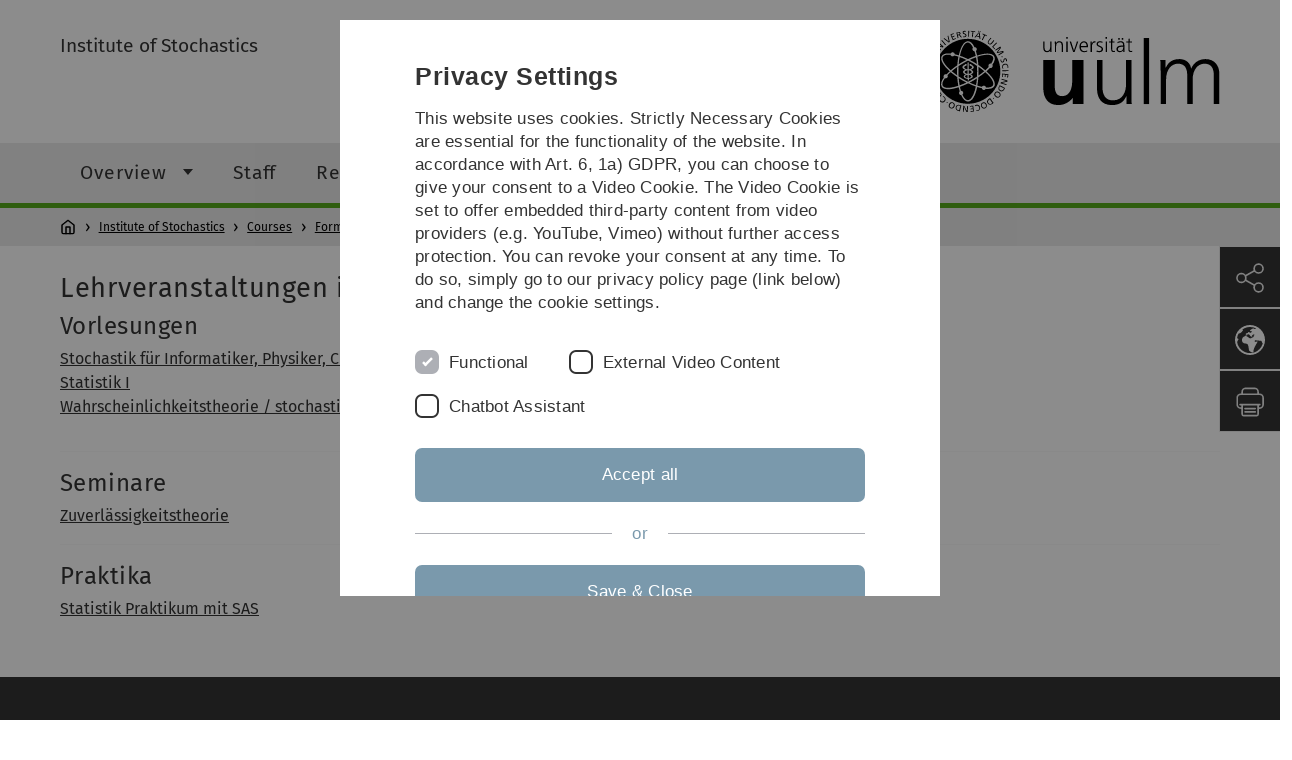

--- FILE ---
content_type: text/html; charset=utf-8
request_url: https://www.uni-ulm.de/en/mawi/mawi-stochastik/lehre/fruehere-semester/ss-01/
body_size: 10013
content:
<!DOCTYPE html>
<html lang="en" class="no-js" itemscope itemtype="http://schema.org/WebPage">
<head>

<meta charset="utf-8">
<!-- 
	This website is powered by TYPO3 - inspiring people to share!
	TYPO3 is a free open source Content Management Framework initially created by Kasper Skaarhoj and licensed under GNU/GPL.
	TYPO3 is copyright 1998-2026 of Kasper Skaarhoj. Extensions are copyright of their respective owners.
	Information and contribution at https://typo3.org/
-->


<link rel="icon" href="/_assets/a92153751098915699a1afa17e77f864/Images/favicon.ico" type="image/png">
<title>Lehrveranstaltungen SS 01 - Institut für Stochastik - Universität Ulm</title>
<meta http-equiv="x-ua-compatible" content="IE=edge">
<meta name="generator" content="TYPO3 CMS">
<meta name="robots" content="index,follow">
<meta name="twitter:card" content="summary">
<meta name="language" content="en">


<link rel="stylesheet" href="/typo3temp/assets/compressed/basic-ab1f9ecde3f7827debae7eadfab3fea2.css.gz?1768319040" media="all">
<link rel="stylesheet" href="/typo3temp/assets/compressed/print-4f8e0b5a52c02bae6611456a61e35f33.css.gz?1768319040" media="print">
<link rel="stylesheet" href="/typo3temp/assets/compressed/fontawesome-35c83d2ac5223e8420f61822b656fbbf.css.gz?1768319040" media="all">
<link rel="stylesheet" href="/typo3temp/assets/compressed/academicons-e4b73216584354172d597508dbadee92.css.gz?1768319040" media="all">
<link rel="stylesheet" href="/typo3temp/assets/compressed/ods_osm-d7bad1f06a115c524de527a8d143d5d4.css.gz?1768319040" media="all">
<link rel="stylesheet" href="/typo3temp/assets/compressed/style-6992f0e109a26cdc08319f8ebd02bc39.css.gz?1768319040" media="all">






<meta name="viewport" content="width=device-width, initial-scale=1.0" />						<link rel="alternate" type="application/rss+xml" href="https://www.uni-ulm.de/en/feed-news.rss" />
			<link rel="alternate" type="application/rss+xml" href="https://www.uni-ulm.de/en/feed-events.rss" />
			<link rel="alternate" type="application/rss+xml" href="https://www.uni-ulm.de/en/feed-jobs.rss" />
			<link rel="alternate" type="application/rss+xml" href="https://www.uni-ulm.de/en/feed-kiz.rss" />
			<link rel="alternate" type="application/rss+xml" href="https://www.uni-ulm.de/en/feed-dbis-news.rss" />
			<link rel="alternate" type="application/rss+xml" href="https://www.uni-ulm.de/en/feed-dbis-events.rss" />
			<link rel="alternate" type="application/rss+xml" href="https://www.uni-ulm.de/en/feed-dbis-kolloquium-events.rss" />
			<link rel="alternate" type="application/rss+xml" href="https://www.uni-ulm.de/en/feed-pe.rss" />
			<link rel="alternate" type="application/rss+xml" href="https://www.uni-ulm.de/en/feed-cs.rss" />
			<link rel="alternate" type="application/rss+xml" href="https://www.uni-ulm.de/en/feed-ds.rss" /><script>document.documentElement.className = 'js';</script>			<!-- Matomo -->
<script>
  var _paq = window._paq = window._paq || [];
  /* tracker methods like "setCustomDimension" should be called before "trackPageView" */
  _paq.push(['trackPageView']);
  _paq.push(['enableLinkTracking']);
  (function() {
    var u="https://webanalyse.uni-ulm.de/";
    _paq.push(['setTrackerUrl', u+'matomo.php']);
    _paq.push(['setSiteId', '1']);
    var d=document, g=d.createElement('script'), s=d.getElementsByTagName('script')[0];
    g.type='text/javascript'; g.async=true; g.src=u+'matomo.js'; s.parentNode.insertBefore(g,s);
  })();
</script>
<!-- End Matomo Code -->
<link rel="canonical" href="https://www.uni-ulm.de/en/mawi/mawi-stochastik/lehre/fruehere-semester/ss-01/"/>
</head>
<body data-page-identifier="4196" class="faculty-math">
<header class="js-page-header page-header">

	<nav class="skipnav--skipanchors" aria-label="Skip parts">
    <ul class="skipnav__list" >
        <li class="skipnav__item " data-level-count="1" >
            <a class="skipnavLink sr-only sr-only-focusable" href="#mainNavIdentifier" tabindex="0">Skip to main navigation</a>
        </li>
        <li class="skipnav__item " data-level-count="2" >
            <a class="skipnavLink sr-only sr-only-focusable" href="#mainContentIdentifier" tabindex="0">Skip to content</a>
        </li>
        <li class="skipnav__item " data-level-count="3" >
            <a class="skipnavLink sr-only sr-only-focusable" href="#toolbarIdentifier" tabindex="0" ></a>
        </li>
        <li class="skipnav__item " data-level-count="4" >
            <a class="skipnavLink sr-only sr-only-focusable" href="#footerNavIdentifier" tabindex="0" >Skip to footer</a>
        </li>
        <li class="skipnav__item " data-level-count="5" >
            <a class="skipnavLink sr-only sr-only-focusable" href="#searchIdentifier" tabindex="0">Skip to search</a>
        </li>
    </ul>
</nav>

	<div class="container">
		<div class="row row-cols-1 row-cols-md-2">
			<div class="col">
				
	
	
			<div class="entry-page-title">
				
						<a href="/en/mawi/institute-of-stochastics/" class="entry-page-title__link">Institute of Stochastics</a>
					
			</div>
		

				
			</div>

			<div class="col">
				
	<div class="logo">
		<a class="logo__link" href="/en/" title="Home">
			<img class="logo__img" src="/_assets/a92153751098915699a1afa17e77f864/Images/logo-uni-ulm.svg" alt="Ulm University logo" />
		</a>
	</div>

			</div>
		</div>
	</div>

	<div class="page-header__row-main-nav">
		<div class="row">
			<div class="js-search-bar-field search-bar search-bar--major">
				
<div class="container">
	<form action="https://duckduckgo.com/" class="d-flex js-duckduck" target="_blank">
		<input type="hidden" name="k1" value="-1" />
		<input id="q"
			   class="form-control me-2 js-duckduck-query"
			   type="search"
			   name="q"
			   placeholder="Enter search term"
			   value=""
			   aria-label="Search"
		>
		<button class="button--thin search-bar__submit js-duckduck-submit" type="submit">Search</button>
	</form>
</div>

			</div>

			

<nav class="js-main-navigation main-navigation">
		
			<i class="js-main-navigation-toggle main-navigation_mobileopen" tabindex="0" aria-label="Open menu">
				Menu
			</i>
		
	<div class="container">
		
	<ul class="js-main-navigation-list main-navigation-list list-unstyled main-navigation-level1 noMarginlist" id="mainNavIdentifier">
			
				
					
					
						<li class="navigation-title"><span>Institute of Stochastics</span>
					

					
					
							
									
	<li>
		
					<span class="js-main-navigation-forth main-navigation-nolink main-navigation_next-level1 main-navigation_next main-navigation_next-level1--arrow" tabindex="0">
						Overview<i></i>
					</span>
				


		
			<ul class="list-unstyled main-navigation-level2">
				
					
						<li class="navigation-title"><button class="js-main-navigation-back main-navigation__back"></button><span>Overview</span>
					
					

<li>
	
			<a href="/en/mawi/institute-of-stochastics/">
				Start page
			</a>
			
		
		


		




</li>



				
					
					

<li>
	
			<a class="main-navigation_next" href="/en/mawi/institute-of-stochastics/overview/news/">
				News
			</a>
			<i class="js-main-navigation-forth main-navigation-forth" tabindex="0"></i>
		
		


		
			<ul class="list-unstyled main-navigation-level3">
				
					
						<li class="navigation-title"><button class="js-main-navigation-back main-navigation__back"></button><span>News</span>
					
					

<li>
	
			<a class="main-navigation_next" href="/en/mawi/mawi-stochastik/allgemeines/aktuelles/fall-school-time-series-random-fields-and-beyond-2024/">
				Fall School Time Series, Random Fields and beyond - 2024
			</a>
			<i class="js-main-navigation-forth main-navigation-forth" tabindex="0"></i>
		
		


		
			<ul class="list-unstyled main-navigation-level4">
				
					
						<li class="navigation-title"><button class="js-main-navigation-back main-navigation__back"></button><span>Fall School Time Series, Random Fields and beyond - 2024</span>
					
					

<li>
	
			<a href="/en/mawi/mawi-stochastik/allgemeines/aktuelles/fall-school-time-series-random-fields-and-beyond-2024/">
				Home
			</a>
			
		
		





</li>



				
					
					

<li>
	
			<a class="main-navigation_next" href="/en/mawi/mawi-stochastik/allgemeines/aktuelles/fall-school-time-series-random-fields-and-beyond-2024/workshop-program/">
				Workshop Program
			</a>
			
		
		





</li>



				
					
					

<li>
	
			<a class="main-navigation_next" href="/en/mawi/mawi-stochastik/allgemeines/aktuelles/fall-school-time-series-random-fields-and-beyond-2024/committees/">
				Committees
			</a>
			
		
		





</li>



				
					
					

<li>
	
			<a class="main-navigation_next" href="/en/mawi/mawi-stochastik/allgemeines/aktuelles/fall-school-time-series-random-fields-and-beyond-2024/more/">
				More
			</a>
			
		
		





</li>



				
			</ul>
		




</li>



				
			</ul>
		




</li>



				
					
					

<li>
	
			<a href="/en/mawi/institute-of-stochastics/overview/overview/">
				Overview
			</a>
			
		
		


		




</li>



				
					
					

<li>
	
			<a href="/en/mawi/mawi-stochastik/allgemeines/presseberichte/">
				Presseberichte
			</a>
			
		
		


		




</li>



				
					
					

<li>
	
			<a class="main-navigation_next" href="/en/mawi/institute-of-stochastics/overview/photo-album/">
				Photo Album
			</a>
			<i class="js-main-navigation-forth main-navigation-forth" tabindex="0"></i>
		
		


		
			<ul class="list-unstyled main-navigation-level3">
				
					
						<li class="navigation-title"><button class="js-main-navigation-back main-navigation__back"></button><span>Photo Album</span>
					
					

<li>
	
			<a href="/en/mawi/mawi-stochastik/allgemeines/fotoalben/institut-fuer-stochastik-teamfoto/">
				Institut für Stochastik - Teamfoto
			</a>
			
		
		


		




</li>



				
					
					

<li>
	
			<a href="/en/mawi/mawi-stochastik/allgemeines/fotoalben/institutswanderung-2024/">
				Institutswanderung 2024
			</a>
			
		
		


		




</li>



				
					
					

<li>
	
			<a href="/en/mawi/mawi-stochastik/allgemeines/fotoalben/institutswanderung-2023/">
				Institutswanderung 2023
			</a>
			
		
		


		




</li>



				
					
					

<li>
	
			<a href="/en/mawi/mawi-stochastik/allgemeines/fotoalben/institutswanderung-2022/">
				Institutswanderung 2022
			</a>
			
		
		


		




</li>



				
					
					

<li>
	
			<a href="/en/mawi/mawi-stochastik/allgemeines/fotoalben/institutswanderung-2021/">
				Institutswanderung 2021
			</a>
			
		
		


		




</li>



				
					
					

<li>
	
			<a href="/en/mawi/mawi-stochastik/allgemeines/fotoalben/institutswanderung-2019/">
				Institutswanderung 2019
			</a>
			
		
		


		




</li>



				
					
					

<li>
	
			<a href="/en/mawi/mawi-stochastik/allgemeines/fotoalben/institutswanderung-2015/">
				Institutswanderung 2015
			</a>
			
		
		


		




</li>



				
			</ul>
		




</li>



				
					
					

<li>
	
			<a href="/en/mawi/institute-of-stochastics/overview/archive/">
				Archive
			</a>
			
		
		


		




</li>



				
					
					

<li>
	
			<a href="/en/mawi/institute-of-stochastics/overview/contact/">
				Contact
			</a>
			
		
		


		




</li>



				
					
					

<li>
	
			<a class="main-navigation_next" href="/en/mawi/institute-of-stochastics/overview/links/">
				Links
			</a>
			<i class="js-main-navigation-forth main-navigation-forth" tabindex="0"></i>
		
		


		
			<ul class="list-unstyled main-navigation-level3">
				
					
						<li class="navigation-title"><button class="js-main-navigation-back main-navigation__back"></button><span>Links</span>
					
					

<li>
	
			<a href="/en/mawi/institute-of-stochastics/overview/links/mathematics-links/">
				Mathematics links
			</a>
			
		
		


		




</li>



				
					
					

<li>
	
			<a href="/en/mawi/institute-of-stochastics/overview/links/scholarships-and-job-offers/">
				Scholarships and job offers
			</a>
			
		
		


		




</li>



				
					
					

<li>
	
			<a href="/en/mawi/institute-of-stochastics/overview/links/publications/">
				Publications
			</a>
			
		
		


		




</li>



				
					
					

<li>
	
			<a href="/en/mawi/institute-of-stochastics/overview/links/miscellaneous/">
				Miscellaneous
			</a>
			
		
		


		




</li>



				
			</ul>
		




</li>



				
			</ul>
		




			
	</li>

								
						
				
					
					

					
					
							
									
	<li>
		
				
						<a class="main-navigation_next-level1" href="/en/mawi/institute-of-stochastics/staff/">Staff</a>
					

			
	</li>

								
						
				
					
					

					
					
							
									
	<li>
		
					<span class="js-main-navigation-forth main-navigation-nolink main-navigation_next-level1 main-navigation_next main-navigation_next-level1--arrow" tabindex="0">
						Research<i></i>
					</span>
				


		
			<ul class="list-unstyled main-navigation-level2">
				
					
						<li class="navigation-title"><button class="js-main-navigation-back main-navigation__back"></button><span>Research</span>
					
					

<li>
	
			<a href="/en/mawi/institute-of-stochastics/research/">
				Research overview
			</a>
			
		
		


		




</li>



				
					
					

<li>
	
			<a href="/en/mawi/institute-of-stochastics/research/phd-theses/">
				PhD theses
			</a>
			
		
		


		




</li>



				
					
					

<li>
	
			<a href="/en/mawi/institute-of-stochastics/research/theses/">
				Theses
			</a>
			
		
		


		




</li>



				
					
					

<li>
	
			<a class="main-navigation_next" href="/en/mawi/institute-of-stochastics/research/publications/">
				Publications
			</a>
			<i class="js-main-navigation-forth main-navigation-forth" tabindex="0"></i>
		
		


		
			<ul class="list-unstyled main-navigation-level3">
				
					
						<li class="navigation-title"><button class="js-main-navigation-back main-navigation__back"></button><span>Publications</span>
					
					

<li>
	
			<a href="/en/mawi/institute-of-stochastics/research/publications/in-refereed-journals/">
				In refereed journals
			</a>
			
		
		


		




</li>



				
					
					

<li>
	
			<a href="/en/mawi/institute-of-stochastics/research/publications/preprints/">
				Preprints
			</a>
			
		
		


		




</li>



				
			</ul>
		




</li>



				
					
					

<li>
	
			<a class="main-navigation_next" href="/en/mawi/institute-of-stochastics/research/research-seminars/">
				Research seminars
			</a>
			<i class="js-main-navigation-forth main-navigation-forth" tabindex="0"></i>
		
		


		
			<ul class="list-unstyled main-navigation-level3">
				
					
						<li class="navigation-title"><button class="js-main-navigation-back main-navigation__back"></button><span>Research seminars</span>
					
					

<li>
	
			<a href="/en/mawi/mawi-stochastik/forschung/forschungsseminare/forschungsseminar-wintersemester-2025-2026-stochastische-geometrie-und-raeumliche-statistik/">
				Forschungsseminar Wintersemester 2025/2026  Stochastische Geometrie und räumliche Statistik
			</a>
			
		
		


		




</li>



				
			</ul>
		




</li>



				
					
					

<li>
	
			<a href="/en/mawi/mawi-stochastik/forschung/fullerene-database/">
				Fullerene Database
			</a>
			
		
		


		




</li>



				
			</ul>
		




			
	</li>

								
						
				
					
					

					
					
							
									
	<li data-actnavigationpage=&quot;1&quot;>
		
					<span class="js-main-navigation-forth main-navigation-nolink main-navigation_next-level1 main-navigation_next main-navigation_next-level1--arrow" tabindex="0">
						Courses<i></i>
					</span>
				


		
			<ul class="list-unstyled main-navigation-level2">
				
					
						<li class="navigation-title"><button class="js-main-navigation-back main-navigation__back"></button><span>Courses</span>
					
					

<li>
	
			<a class="main-navigation_next" href="/en/mawi/mawi-stochastik/lehre/ws-25-26/">
				WS 25/26
			</a>
			<i class="js-main-navigation-forth main-navigation-forth" tabindex="0"></i>
		
		


		
			<ul class="list-unstyled main-navigation-level3">
				
					
						<li class="navigation-title"><button class="js-main-navigation-back main-navigation__back"></button><span>WS 25/26</span>
					
					

<li>
	
			<a href="/en/mawi/mawi-stochastik/lehre/ws-25-26/stable-distributions/">
				Stable Distributions
			</a>
			
		
		


		




</li>



				
					
					

<li>
	
			<a href="/en/mawi/mawi-stochastik/lehre/ws-25-26/generatives-maschinelles-lernen-anwendungen-neuronaler-netze-bei-raeumlicher-stochastischer-modellierung/">
				Generatives maschinelles Lernen: Anwendungen neuronaler Netze bei räumlicher stochastischer Modellierung
			</a>
			
		
		


		




</li>



				
					
					

<li>
	
			<a href="/en/mawi/institute-of-stochastics/courses/ss23-4/mathematical-statistics/">
				Mathematical Statistics
			</a>
			
		
		


		




</li>



				
			</ul>
		




</li>



				
					
					

<li>
	
			<a class="main-navigation_next" href="/en/mawi/mawi-stochastik/lehre/ss-25/">
				SS 25
			</a>
			<i class="js-main-navigation-forth main-navigation-forth" tabindex="0"></i>
		
		


		
			<ul class="list-unstyled main-navigation-level3">
				
					
						<li class="navigation-title"><button class="js-main-navigation-back main-navigation__back"></button><span>SS 25</span>
					
					

<li>
	
			<a href="/en/mawi/mawi-stochastik/lehre/ss-25/spatial-statistics/">
				Spatial Statistics
			</a>
			
		
		


		




</li>



				
					
					

<li>
	
			<a href="/en/mawi/institute-of-stochastics/courses/ss23-3/wahrscheinlichkeitstheorie-und-stochastische-prozesse/">
				Wahrscheinlichkeitstheorie und stochastische Prozesse
			</a>
			
		
		


		




</li>



				
					
					

<li>
	
			<a href="/en/mawi/mawi-stochastik/lehre/ss-25/seminar-multivariate-time-series-analysis-for-eeg-signals/">
				Seminar: Multivariate Time Series Analysis for EEG Signals
			</a>
			
		
		


		




</li>



				
					
					

<li>
	
			<a href="/en/mawi/institute-of-stochastics/courses/ss23-3/point-processes/">
				Point processes
			</a>
			
		
		


		




</li>



				
			</ul>
		




</li>



				
					
					

<li>
	
			<a class="main-navigation_next" href="/en/mawi/mawi-stochastik/lehre/ws-24-25/">
				WS 24/25
			</a>
			<i class="js-main-navigation-forth main-navigation-forth" tabindex="0"></i>
		
		


		
			<ul class="list-unstyled main-navigation-level3">
				
					
						<li class="navigation-title"><button class="js-main-navigation-back main-navigation__back"></button><span>WS 24/25</span>
					
					

<li>
	
			<a href="/en/mawi/mawi-stochastik/lehre/ws-24-25/introduction-to-monte-carlo-simulation/">
				Introduction to Monte Carlo simulation
			</a>
			
		
		


		




</li>



				
					
					

<li>
	
			<a href="/en/mawi/institute-of-stochastics/courses/ss23-1/mathematical-statistics/">
				Mathematical Statistics
			</a>
			
		
		


		




</li>



				
					
					

<li>
	
			<a href="/en/mawi/mawi-stochastik/lehre/ws-24-25/elementare-wahrscheinlichkeitsrechnung-und-statistik/">
				Elementare Wahrscheinlichkeitsrechnung und Statistik
			</a>
			
		
		


		




</li>



				
					
					

<li>
	
			<a href="/en/mawi/mawi-stochastik/lehre/ws-24-25/generatives-maschinelles-lernen-anwendungen-neuronaler-netze-bei-raeumlicher-stochastischer-modellierung/">
				Generatives maschinelles Lernen: Anwendungen neuronaler Netze bei räumlicher stochastischer Modellierung
			</a>
			
		
		


		




</li>



				
			</ul>
		




</li>



				
					
					

<li>
	
			<a class="main-navigation_next" href="/en/mawi/mawi-stochastik/lehre/ss-24/">
				SS 24
			</a>
			<i class="js-main-navigation-forth main-navigation-forth" tabindex="0"></i>
		
		


		
			<ul class="list-unstyled main-navigation-level3">
				
					
						<li class="navigation-title"><button class="js-main-navigation-back main-navigation__back"></button><span>SS 24</span>
					
					

<li>
	
			<a href="/en/mawi/mawi-stochastik/lehre/ss-24/spatial-statistics/">
				Spatial Statistics
			</a>
			
		
		


		




</li>



				
					
					

<li>
	
			<a href="/en/mawi/mawi-stochastik/lehre/ss-24/seminar-neural-networks/">
				Seminar Neural Networks
			</a>
			
		
		


		




</li>



				
					
					

<li>
	
			<a href="/en/mawi/mawi-stochastik/lehre/ss-24/angewandte-stochastik-1/">
				Angewandte Stochastik 1
			</a>
			
		
		


		




</li>



				
					
					

<li>
	
			<a href="/en/mawi/mawi-stochastik/lehre/ss-24/wahrscheinlichkeitstheorie-und-stochastische-prozesse/">
				Wahrscheinlichkeitstheorie und Stochastische Prozesse
			</a>
			
		
		


		




</li>



				
			</ul>
		




</li>



				
					
					

<li>
	
			<a class="main-navigation_next" href="/en/mawi/mawi-stochastik/lehre/ws-23-24/">
				WS 23/24
			</a>
			<i class="js-main-navigation-forth main-navigation-forth" tabindex="0"></i>
		
		


		
			<ul class="list-unstyled main-navigation-level3">
				
					
						<li class="navigation-title"><button class="js-main-navigation-back main-navigation__back"></button><span>WS 23/24</span>
					
					

<li>
	
			<a href="/en/mawi/mawi-stochastik/lehre/ws-23-24/point-processes/">
				Point processes
			</a>
			
		
		


		




</li>



				
					
					

<li>
	
			<a href="/en/mawi/mawi-stochastik/lehre/ws-23-24/mathematische-statistik/">
				Mathematische Statistik
			</a>
			
		
		


		




</li>



				
					
					

<li>
	
			<a href="/en/mawi/mawi-stochastik/lehre/ws-23-24/seminar-multiple-comparison-procedures/">
				Seminar Multiple Comparison Procedures
			</a>
			
		
		


		




</li>



				
					
					

<li>
	
			<a href="/en/mawi/mawi-stochastik/lehre/ws-23-24/elementare-wr-und-statistik/">
				Elementare WR und Statistik
			</a>
			
		
		


		




</li>



				
			</ul>
		




</li>



				
					
					

<li>
	
			<a class="main-navigation_next" href="/en/mawi/institute-of-stochastics/courses/ss23/">
				SS23
			</a>
			<i class="js-main-navigation-forth main-navigation-forth" tabindex="0"></i>
		
		


		
			<ul class="list-unstyled main-navigation-level3">
				
					
						<li class="navigation-title"><button class="js-main-navigation-back main-navigation__back"></button><span>SS23</span>
					
					

<li>
	
			<a href="/en/mawi/mawi-stochastik/lehre/ss-23/wahrscheinlichkeitstheorie-und-stochastische-prozesse/">
				Wahrscheinlichkeitstheorie und Stochastische Prozesse
			</a>
			
		
		


		




</li>



				
					
					

<li>
	
			<a href="/en/mawi/institute-of-stochastics/courses/ss23/spatial-statistics/">
				Spatial Statistics
			</a>
			
		
		


		




</li>



				
					
					

<li>
	
			<a href="/en/mawi/mawi-stochastik/lehre/ss-23/angewandte-stochastik-1/">
				Angewandte Stochastik 1
			</a>
			
		
		


		




</li>



				
					
					

<li>
	
			<a href="/en/mawi/mawi-stochastik/lehre/ss-23/multivariate-stochastic-modeling-classical-approaches-and-methods-of-machine-learning/">
				Multivariate stochastic modeling: Classical approaches and methods of machine learning
			</a>
			
		
		


		




</li>



				
			</ul>
		




</li>



				
					
					

<li>
	
			<a class="main-navigation_next" href="/en/mawi/institute-of-stochastics/courses/ws22-23/">
				WS22/23
			</a>
			<i class="js-main-navigation-forth main-navigation-forth" tabindex="0"></i>
		
		


		
			<ul class="list-unstyled main-navigation-level3">
				
					
						<li class="navigation-title"><button class="js-main-navigation-back main-navigation__back"></button><span>WS22/23</span>
					
					

<li>
	
			<a href="/en/mawi/mawi-stochastik/lehre/ws-22-23/elementare-wr-und-statistik/">
				Elementare WR und Statistik
			</a>
			
		
		


		




</li>



				
					
					

<li>
	
			<a href="/en/mawi/mawi-stochastik/lehre/ws-22-23/advanced-statistics/">
				Advanced Statistics
			</a>
			
		
		


		




</li>



				
					
					

<li>
	
			<a href="/en/mawi/institute-of-stochastics/courses/ws22-23/stochastic-simulation/">
				Stochastic Simulation
			</a>
			
		
		


		




</li>



				
					
					

<li>
	
			<a href="/en/mawi/institute-of-stochastics/courses/ws22-23/seminar/">
				Seminar
			</a>
			
		
		


		




</li>



				
					
					

<li>
	
			<a href="/en/mawi/institute-of-stochastics/courses/ws22-23/angewandte-stochastik-2/">
				Angewandte Stochastik 2
			</a>
			
		
		


		




</li>



				
			</ul>
		




</li>



				
					
					

<li>
	
			<a class="main-navigation_next" href="/en/mawi/institute-of-stochastics/courses/ss-22/">
				SS 22
			</a>
			<i class="js-main-navigation-forth main-navigation-forth" tabindex="0"></i>
		
		


		
			<ul class="list-unstyled main-navigation-level3">
				
					
						<li class="navigation-title"><button class="js-main-navigation-back main-navigation__back"></button><span>SS 22</span>
					
					

<li>
	
			<a href="/en/mawi/mawi-stochastik/lehre/ss-22/seminar-neural-networks/">
				Seminar Neural Networks
			</a>
			
		
		


		




</li>



				
					
					

<li>
	
			<a href="/en/mawi/mawi-stochastik/lehre/ss-22/angewandte-stochastik/">
				Angewandte Stochastik
			</a>
			
		
		


		




</li>



				
					
					

<li>
	
			<a href="/en/mawi/institute-of-stochastics/courses/ss-22/random-fields/">
				Random fields
			</a>
			
		
		


		




</li>



				
			</ul>
		




</li>



				
					
					

<li>
	
			<a class="main-navigation_next" href="/en/mawi/institute-of-stochastics/courses/ws-21-22/">
				WS 21/22
			</a>
			<i class="js-main-navigation-forth main-navigation-forth" tabindex="0"></i>
		
		


		
			<ul class="list-unstyled main-navigation-level3">
				
					
						<li class="navigation-title"><button class="js-main-navigation-back main-navigation__back"></button><span>WS 21/22</span>
					
					

<li>
	
			<a href="/en/mawi/mawi-stochastik/lehre/ws-21-22/advanced-stochastic-processes/">
				Advanced Stochastic Processes
			</a>
			
		
		


		




</li>



				
			</ul>
		




</li>



				
					
					

<li>
	
			<a class="main-navigation_next" href="/en/mawi/mawi-stochastik/lehre/ss-21/">
				SS 21
			</a>
			<i class="js-main-navigation-forth main-navigation-forth" tabindex="0"></i>
		
		


		
			<ul class="list-unstyled main-navigation-level3">
				
					
						<li class="navigation-title"><button class="js-main-navigation-back main-navigation__back"></button><span>SS 21</span>
					
					

<li>
	
			<a href="/en/mawi/institute-of-stochastics/courses/ss-20-1/stochastic-simulation/">
				Stochastic Simulation
			</a>
			
		
		


		




</li>



				
					
					

<li>
	
			<a href="/en/mawi/institute-of-stochastics/courses/ss-20-1/point-processes/">
				Point processes
			</a>
			
		
		


		




</li>



				
					
					

<li>
	
			<a href="/en/mawi/mawi-stochastik/lehre/ss-21/wahrscheinlichkeitstheorie-und-stochastische-prozesse/">
				Wahrscheinlichkeitstheorie und Stochastische Prozesse
			</a>
			
		
		


		




</li>



				
					
					

<li>
	
			<a href="/en/mawi/mawi-stochastik/lehre/ss-21/spatial-stochastic-modeling-supported-by-methods-of-machine-learning/">
				Spatial stochastic modeling, supported by methods of machine learning
			</a>
			
		
		


		




</li>



				
					
					

<li>
	
			<a href="/en/mawi/mawi-stochastik/lehre/ss-21/wima-praktikum-ii-stochastik/">
				WiMa-Praktikum II - Stochastik
			</a>
			
		
		


		




</li>



				
			</ul>
		




</li>



				
					
					

<li>
	
			<a class="main-navigation_next" href="/en/mawi/institute-of-stochastics/courses/ws-20-21/">
				WS 20/21
			</a>
			<i class="js-main-navigation-forth main-navigation-forth" tabindex="0"></i>
		
		


		
			<ul class="list-unstyled main-navigation-level3">
				
					
						<li class="navigation-title"><button class="js-main-navigation-back main-navigation__back"></button><span>WS 20/21</span>
					
					

<li>
	
			<a href="/en/mawi/mawi-stochastik/lehre/ws-20-21/angewandte-stochastik-2/">
				Angewandte Stochastik 2
			</a>
			
		
		


		




</li>



				
					
					

<li>
	
			<a href="/en/mawi/mawi-stochastik/lehre/ws-20-21/elementare-wr-und-statistik/">
				Elementare WR und Statistik
			</a>
			
		
		


		




</li>



				
					
					

<li>
	
			<a href="/en/mawi/mawi-stochastik/lehre/ws-20-21/markov-ketten/">
				Markov-Ketten
			</a>
			
		
		


		




</li>



				
					
					

<li>
	
			<a href="/en/mawi/mawi-stochastik/lehre/ws-20-21/graphical-models/">
				Graphical Models
			</a>
			
		
		


		




</li>



				
					
					

<li>
	
			<a href="/en/mawi/institute-of-stochastics/courses/ws-20-21/mathematical-statistics/">
				Mathematical Statistics
			</a>
			
		
		


		




</li>



				
					
					

<li>
	
			<a href="/en/mawi/mawi-stochastik/lehre/ws-20-21/copulas-and-their-applications/">
				Copulas and Their Applications
			</a>
			
		
		


		




</li>



				
			</ul>
		




</li>



				
					
					

<li>
	
			<a class="main-navigation_next" href="/en/mawi/institute-of-stochastics/courses/ss-20/">
				SS 20
			</a>
			<i class="js-main-navigation-forth main-navigation-forth" tabindex="0"></i>
		
		


		
			<ul class="list-unstyled main-navigation-level3">
				
					
						<li class="navigation-title"><button class="js-main-navigation-back main-navigation__back"></button><span>SS 20</span>
					
					

<li>
	
			<a href="/en/mawi/mawi-stochastik/lehre/ss-20/monte-carlo-methods/">
				Monte Carlo Methods
			</a>
			
		
		


		




</li>



				
					
					

<li>
	
			<a href="/en/mawi/institute-of-stochastics/courses/ss-20/translate-to-english-seminar-stochastische-geometrie/">
				[Translate to english:] Seminar Stochastische Geometrie
			</a>
			
		
		


		




</li>



				
					
					

<li>
	
			<a href="/en/mawi/mawi-stochastik/lehre/ss-20/angewandte-stochastik-i/">
				Angewandte Stochastik I
			</a>
			
		
		


		




</li>



				
					
					

<li>
	
			<a href="/en/mawi/institute-of-stochastics/courses/ss-20/random-fields/">
				Random Fields
			</a>
			
		
		


		




</li>



				
					
					

<li>
	
			<a href="/en/mawi/mawi-stochastik/lehre/ss-20/wahrscheinlichkeitstheorie-und-stochastische-prozesse/">
				Wahrscheinlichkeitstheorie und Stochastische Prozesse
			</a>
			
		
		


		




</li>



				
			</ul>
		




</li>



				
					
					

<li>
	
			<a class="main-navigation_next" href="/en/mawi/institute-of-stochastics/courses/ws-19-20/">
				WS 19/20
			</a>
			<i class="js-main-navigation-forth main-navigation-forth" tabindex="0"></i>
		
		


		
			<ul class="list-unstyled main-navigation-level3">
				
					
						<li class="navigation-title"><button class="js-main-navigation-back main-navigation__back"></button><span>WS 19/20</span>
					
					

<li>
	
			<a href="/en/mawi/institute-of-stochastics/courses/ws-19-20/research-seminar-stochastic-geometry-and-spatial-statistics/">
				Research seminar &quot;Stochastic geometry and spatial statistics&quot;
			</a>
			
		
		


		




</li>



				
					
					

<li>
	
			<a href="/en/mawi/mawi-stochastik/lehre/ws-19-20/stochastik-fuer-wirtschaftswissenschaftler/">
				Stochastik für Wirtschaftswissenschaftler
			</a>
			
		
		


		




</li>



				
					
					

<li>
	
			<a href="/en/mawi/institute-of-stochastics/courses/ws-19-20/translate-to-english-angewandte-stochastik-ii/">
				[Translate to english:] Angewandte Stochastik II
			</a>
			
		
		


		




</li>



				
					
					

<li>
	
			<a href="/en/mawi/mawi-stochastik/lehre/ws-19-20/elementare-wr-und-statistik/">
				Elementare WR und Statistik
			</a>
			
		
		


		




</li>



				
					
					

<li>
	
			<a href="/en/mawi/institute-of-stochastics/courses/ws-19-20/stochastics-ii/">
				Stochastics II
			</a>
			
		
		


		




</li>



				
					
					

<li>
	
			<a href="/en/mawi/institute-of-stochastics/courses/ws-19-20/translate-to-english-seminar-stochastische-geometrie/">
				[Translate to english:] Seminar Stochastische Geometrie
			</a>
			
		
		


		




</li>



				
			</ul>
		




</li>



				
					
					

<li>
	
			<a class="main-navigation_next" href="/en/mawi/institute-of-stochastics/courses/ss-19/">
				SS 19
			</a>
			<i class="js-main-navigation-forth main-navigation-forth" tabindex="0"></i>
		
		


		
			<ul class="list-unstyled main-navigation-level3">
				
					
						<li class="navigation-title"><button class="js-main-navigation-back main-navigation__back"></button><span>SS 19</span>
					
					

<li>
	
			<a href="/en/mawi/mawi-stochastik/lehre/ss-19/seminar-stochastische-geometrie/">
				Seminar Stochastische Geometrie
			</a>
			
		
		


		




</li>



				
					
					

<li>
	
			<a href="/en/mawi/mawi-stochastik/lehre/ss-19/brownsche-bewegung/">
				Brownsche Bewegung
			</a>
			
		
		


		




</li>



				
					
					

<li>
	
			<a href="/en/mawi/mawi-stochastik/lehre/ss-19/wima-praktikum-ii-stochastik/">
				WiMa-Praktikum II - Stochastik
			</a>
			
		
		


		




</li>



				
					
					

<li>
	
			<a href="/en/mawi/institute-of-stochastics/courses/ss-19/point-processes/">
				Point Processes
			</a>
			
		
		


		




</li>



				
					
					

<li>
	
			<a href="/en/mawi/mawi-stochastik/lehre/ss-19/stochastik-i/">
				Stochastik I
			</a>
			
		
		


		




</li>



				
					
					

<li>
	
			<a href="/en/finmath/courses/summer-2019/angewandte-stochastik-i/">
				Angewandte Stochastik I
			</a>
			
		
		


		




</li>



				
			</ul>
		




</li>



				
					
					

<li>
	
			<a class="main-navigation_next" href="/en/mawi/institute-of-stochastics/courses/ws-18-19/">
				WS 18/19
			</a>
			<i class="js-main-navigation-forth main-navigation-forth" tabindex="0"></i>
		
		


		
			<ul class="list-unstyled main-navigation-level3">
				
					
						<li class="navigation-title"><button class="js-main-navigation-back main-navigation__back"></button><span>WS 18/19</span>
					
					

<li>
	
			<a href="/en/mawi/institute-of-stochastics/courses/ws-18-19/research-seminar-stochastic-geometry-and-spatial-statistics/">
				Research seminar &quot;Stochastic geometry and spatial statistics&quot;
			</a>
			
		
		


		




</li>



				
					
					

<li>
	
			<a href="/en/mawi/mawi-stochastik/lehre/ws-18-19/elementare-wr-und-statistik/">
				Elementare WR und Statistik
			</a>
			
		
		


		




</li>



				
					
					

<li>
	
			<a href="/en/mawi/institute-of-stochastics/courses/ws-18-19/stochastics-ii/">
				Stochastics II
			</a>
			
		
		


		




</li>



				
					
					

<li>
	
			<a href="/en/mawi/mawi-stochastik/lehre/ws-18-19/angewandte-stochastik-ii/">
				Angewandte Stochastik II
			</a>
			
		
		


		




</li>



				
					
					

<li>
	
			<a href="/en/mawi/mawi-stochastik/lehre/ws-18-19/brush-up-kurs-mathematik/">
				Brush-Up Kurs Mathematik
			</a>
			
		
		


		




</li>



				
					
					

<li>
	
			<a href="/en/mawi/mawi-stochastik/lehre/ws-18-19/seminar-stochastische-geometrie/">
				Seminar Stochastische Geometrie
			</a>
			
		
		


		




</li>



				
					
					

<li>
	
			<a href="/en/mawi/mawi-stochastik/lehre/ws-18-19/stochastik-fuer-wirtschaftswissenschaftler/">
				Stochastik für Wirtschaftswissenschaftler
			</a>
			
		
		


		




</li>



				
			</ul>
		




</li>



				
					
					

<li>
	
			<a class="main-navigation_next" href="/en/mawi/institute-of-stochastics/courses/ss-18/">
				SS 18
			</a>
			<i class="js-main-navigation-forth main-navigation-forth" tabindex="0"></i>
		
		


		
			<ul class="list-unstyled main-navigation-level3">
				
					
						<li class="navigation-title"><button class="js-main-navigation-back main-navigation__back"></button><span>SS 18</span>
					
					

<li>
	
			<a href="/en/mawi/institute-of-stochastics/courses/ss-18/research-seminar-stochastic-geometry-and-spatial-statistics/">
				Research seminar &quot;Stochastic geometry and spatial statistics&quot;
			</a>
			
		
		


		




</li>



				
					
					

<li>
	
			<a href="/en/mawi/institute-of-stochastics/courses/ss-18/random-fields-i/">
				Random Fields I
			</a>
			
		
		


		




</li>



				
					
					

<li>
	
			<a href="/en/mawi/institute-of-stochastics/courses/ss-18/stable-distributions/">
				Stable Distributions
			</a>
			
		
		


		




</li>



				
					
					

<li>
	
			<a href="/en/mawi/mawi-stochastik/lehre/ss-18/point-processes/">
				Point Processes
			</a>
			
		
		


		




</li>



				
					
					

<li>
	
			<a href="/en/mawi/mawi-stochastik/lehre/ss-18/seminar-stochastische-geometrie/">
				Seminar Stochastische Geometrie
			</a>
			
		
		


		




</li>



				
					
					

<li>
	
			<a href="/en/mawi/mawi-stochastik/lehre/ss-18/statistik-praktikum/">
				Statistik-Praktikum
			</a>
			
		
		


		




</li>



				
					
					

<li>
	
			<a href="/en/mawi/mawi-stochastik/lehre/ss-18/angewandte-stochastik-i/">
				Angewandte Stochastik I
			</a>
			
		
		


		




</li>



				
					
					

<li>
	
			<a href="/en/mawi/mawi-stochastik/lehre/ss-18/wirtschaftsstatistik/">
				Wirtschaftsstatistik
			</a>
			
		
		


		




</li>



				
			</ul>
		




</li>



				
					
					

<li>
	
			<a class="main-navigation_next" href="/en/mawi/mawi-stochastik/lehre/ws-17-18/">
				WS 17/18
			</a>
			<i class="js-main-navigation-forth main-navigation-forth" tabindex="0"></i>
		
		


		
			<ul class="list-unstyled main-navigation-level3">
				
					
						<li class="navigation-title"><button class="js-main-navigation-back main-navigation__back"></button><span>WS 17/18</span>
					
					

<li>
	
			<a href="/en/mawi/mawi-stochastik/lehre/ws-17-18/brush-up-stochastik/">
				Brush-Up Stochastik
			</a>
			
		
		


		




</li>



				
					
					

<li>
	
			<a href="/en/mawi/mawi-stochastik/lehre/ws-17-18/stochastik-fuer-wirtschaftswissenschaftler/">
				Stochastik für Wirtschaftswissenschaftler
			</a>
			
		
		


		




</li>



				
					
					

<li>
	
			<a href="/en/mawi/institut-fuer-stochastik/lehre/ws-1718/stochastics-ii/">
				Stochastics II
			</a>
			
		
		


		




</li>



				
					
					

<li>
	
			<a href="/en/mawi/mawi-stochastik/lehre/ws-17-18/seminar-stochastische-geometrie/">
				Seminar Stochastische Geometrie
			</a>
			
		
		


		




</li>



				
					
					

<li>
	
			<a href="/en/mawi/mawi-stochastik/lehre/ws-17-18/angewandte-stochastik-ii/">
				Angewandte Stochastik II
			</a>
			
		
		


		




</li>



				
			</ul>
		




</li>



				
					
					

<li>
	
			<a class="main-navigation_next" href="/en/mawi/institute-of-stochastics/courses/ss-17/">
				SS 17
			</a>
			<i class="js-main-navigation-forth main-navigation-forth" tabindex="0"></i>
		
		


		
			<ul class="list-unstyled main-navigation-level3">
				
					
						<li class="navigation-title"><button class="js-main-navigation-back main-navigation__back"></button><span>SS 17</span>
					
					

<li>
	
			<a href="/en/mawi/mawi-stochastik/lehre/ss-17/seminar-stochastische-geometrie/">
				Seminar Stochastische Geometrie
			</a>
			
		
		


		




</li>



				
					
					

<li>
	
			<a href="/en/mawi/mawi-stochastik/lehre/ss-17/brush-up-kurs/">
				Brush-Up Kurs
			</a>
			
		
		


		




</li>



				
					
					

<li>
	
			<a href="/en/mawi/mawi-stochastik/lehre/ss-17/angewandte-stochastik-i/">
				Angewandte Stochastik I
			</a>
			
		
		


		




</li>



				
					
					

<li>
	
			<a href="/en/mawi/institute-of-stochastics/courses/ss-17/extreme-value-theory/">
				Extreme value theory
			</a>
			
		
		


		




</li>



				
					
					

<li>
	
			<a href="/en/mawi/mawi-stochastik/lehre/ss-17/stochastic-simulation/">
				Stochastic Simulation
			</a>
			
		
		


		




</li>



				
			</ul>
		




</li>



				
					
					

<li>
	
			<a class="main-navigation_next" href="/en/mawi/mawi-stochastik/lehre/ws-16-17/">
				WS 16/17
			</a>
			<i class="js-main-navigation-forth main-navigation-forth" tabindex="0"></i>
		
		


		
			<ul class="list-unstyled main-navigation-level3">
				
					
						<li class="navigation-title"><button class="js-main-navigation-back main-navigation__back"></button><span>WS 16/17</span>
					
					

<li>
	
			<a href="/en/mawi/institut-fuer-stochastik/lehre/ws-1617/stochastics-ii/">
				Stochastics II
			</a>
			
		
		


		




</li>



				
					
					

<li>
	
			<a href="/en/mawi/mawi-stochastik/lehre/ws-16-17/seminar-nonlinear-dynamical-systems-aspects-from-analysis-geometry-modeling-and-stochastics/">
				Seminar: Nonlinear Dynamical Systems - Aspects from Analysis, Geometry, Modeling and Stochastics
			</a>
			
		
		


		




</li>



				
					
					

<li>
	
			<a href="/en/mawi/mawi-stochastik/lehre/ws-16-17/seminar-stochastische-geometrie/">
				Seminar Stochastische Geometrie
			</a>
			
		
		


		




</li>



				
					
					

<li>
	
			<a href="/en/mawi/mawi-stochastik/lehre/ws-16-17/angewandte-stochastik-ii/">
				Angewandte Stochastik II
			</a>
			
		
		


		




</li>



				
					
					

<li>
	
			<a href="/en/mawi/institut-fuer-stochastik/lehre/ws-1617/stochastic-geometry-ii/">
				Stochastic Geometry II
			</a>
			
		
		


		




</li>



				
					
					

<li>
	
			<a href="/en/mawi/mawi-stochastik/lehre/ws-16-17/stochastik-fuer-wiwis/">
				Stochastik für WiWi&#039;s
			</a>
			
		
		


		




</li>



				
			</ul>
		




</li>



				
					
					

<li>
	
			<a class="main-navigation_next" href="/en/mawi/mawi-stochastik/lehre/ss-16/">
				SS 16
			</a>
			<i class="js-main-navigation-forth main-navigation-forth" tabindex="0"></i>
		
		


		
			<ul class="list-unstyled main-navigation-level3">
				
					
						<li class="navigation-title"><button class="js-main-navigation-back main-navigation__back"></button><span>SS 16</span>
					
					

<li>
	
			<a class="main-navigation_next" href="/en/mawi/mawi-stochastik/lehre/ss-16/angewandte-stochastik-i/">
				Angewandte Stochastik I
			</a>
			<i class="js-main-navigation-forth main-navigation-forth" tabindex="0"></i>
		
		


		
			<ul class="list-unstyled main-navigation-level4">
				
					
						<li class="navigation-title"><button class="js-main-navigation-back main-navigation__back"></button><span>Angewandte Stochastik I</span>
					
					

<li>
	
			<a href="/en/mawi/mawi-stochastik/lehre/ss-16/angewandte-stochastik-i/anonymes-feedback/">
				Anonymes Feedback
			</a>
			
		
		





</li>



				
			</ul>
		




</li>



				
					
					

<li>
	
			<a href="/en/mawi/mawi-stochastik/lehre/ss-16/brush-up-kurs-stochastik/">
				Brush-Up Kurs Stochastik
			</a>
			
		
		


		




</li>



				
					
					

<li>
	
			<a href="/en/mawi/institut-fuer-stochastik/lehre/ss-16/random-fields-i/">
				Random Fields I
			</a>
			
		
		


		




</li>



				
					
					

<li>
	
			<a href="/en/stoch-geo/">
				Stochastic geometry
			</a>
			
		
		


		




</li>



				
					
					

<li>
	
			<a href="/en/mawi/institut-fuer-stochastik/lehre/ss-16/stable-distributions/">
				Stable Distributions
			</a>
			
		
		


		




</li>



				
					
					

<li>
	
			<a href="/en/mawi/mawi-stochastik/lehre/ss-16/stochastik-i/">
				Stochastik I
			</a>
			
		
		


		




</li>



				
					
					

<li>
	
			<a href="/en/seminarstochgeom10010110/">
				Seminar stochastic geometry
			</a>
			
		
		


		




</li>



				
					
					

<li>
	
			<a href="/en/mawi/mawi-stochastik/lehre/ss-16/forschungsseminar-stochastische-geometrie/">
				Forschungsseminar Stochastische Geometrie
			</a>
			
		
		


		




</li>



				
			</ul>
		




</li>



				
					
					

<li>
	
			<a class="main-navigation_next" href="/en/mawi/mawi-stochastik/lehre/ws-15-16/">
				WS 15/16
			</a>
			<i class="js-main-navigation-forth main-navigation-forth" tabindex="0"></i>
		
		


		
			<ul class="list-unstyled main-navigation-level3">
				
					
						<li class="navigation-title"><button class="js-main-navigation-back main-navigation__back"></button><span>WS 15/16</span>
					
					

<li>
	
			<a class="main-navigation_next" href="/en/mawi/mawi-stochastik/lehre/ws-15-16/angewandte-stochastik-ii/">
				Angewandte Stochastik II
			</a>
			<i class="js-main-navigation-forth main-navigation-forth" tabindex="0"></i>
		
		


		
			<ul class="list-unstyled main-navigation-level4">
				
					
						<li class="navigation-title"><button class="js-main-navigation-back main-navigation__back"></button><span>Angewandte Stochastik II</span>
					
					

<li>
	
			<a href="/en/mawi/mawi-stochastik/lehre/ws-15-16/angewandte-stochastik-ii/anonymes-feedback/">
				Anonymes Feedback
			</a>
			
		
		





</li>



				
			</ul>
		




</li>



				
					
					

<li>
	
			<a href="/en/mawi/mawi-stochastik/lehre/ws-15-16/elementare-wr-und-statistik/">
				Elementare WR und Statistik
			</a>
			
		
		


		




</li>



				
					
					

<li>
	
			<a class="main-navigation_next" href="/en/mawi/mawi-stochastik/lehre/ws-15-16/methods-of-monte-carlo-simulation/">
				Methods of Monte Carlo Simulation
			</a>
			<i class="js-main-navigation-forth main-navigation-forth" tabindex="0"></i>
		
		


		
			<ul class="list-unstyled main-navigation-level4">
				
					
						<li class="navigation-title"><button class="js-main-navigation-back main-navigation__back"></button><span>Methods of Monte Carlo Simulation</span>
					
					

<li>
	
			<a href="/en/mawi/mawi-stochastik/lehre/ws-15-16/methods-of-monte-carlo-simulation/anonymes-feedback/">
				Anonymes Feedback
			</a>
			
		
		





</li>



				
			</ul>
		




</li>



				
					
					

<li>
	
			<a href="/en/mawi/institut-fuer-stochastik/lehre/ws-1516/stochastics-ii/">
				Stochastics II
			</a>
			
		
		


		




</li>



				
					
					

<li>
	
			<a href="/en/seminarstochgeom1001011/">
				Seminar Stochastische Geometrie
			</a>
			
		
		


		




</li>



				
					
					

<li>
	
			<a href="/en/mawi/mawi-stochastik/lehre/ws-15-16/forschungsseminar-stochastische-geometrie/">
				Forschungsseminar Stochastische Geometrie
			</a>
			
		
		


		




</li>



				
					
					

<li>
	
			<a href="/en/mawi/mawi-stochastik/lehre/ws-15-16/stochastik-fuer-wirtschaftswissenschaftler/">
				Stochastik für Wirtschaftswissenschaftler
			</a>
			
		
		


		




</li>



				
					
					

<li>
	
			<a href="/en/mawi/mawi-stochastik/lehre/ws-15-16/brush-up-stochastik/">
				Brush Up Stochastik
			</a>
			
		
		


		




</li>



				
			</ul>
		




</li>



				
					
					

<li>
	
			<a class="main-navigation_next" href="/en/mawi/mawi-stochastik/lehre/ss-15/">
				SS 15
			</a>
			<i class="js-main-navigation-forth main-navigation-forth" tabindex="0"></i>
		
		


		
			<ul class="list-unstyled main-navigation-level3">
				
					
						<li class="navigation-title"><button class="js-main-navigation-back main-navigation__back"></button><span>SS 15</span>
					
					

<li>
	
			<a class="main-navigation_next" href="/en/mawi/mawi-stochastik/lehre/ss-15/angewandte-stochastik-i/">
				Angewandte Stochastik I
			</a>
			<i class="js-main-navigation-forth main-navigation-forth" tabindex="0"></i>
		
		


		
			<ul class="list-unstyled main-navigation-level4">
				
					
						<li class="navigation-title"><button class="js-main-navigation-back main-navigation__back"></button><span>Angewandte Stochastik I</span>
					
					

<li>
	
			<a href="/en/mawi/mawi-stochastik/lehre/ss-15/angewandte-stochastik-i/anonymes-feedback/">
				Anonymes Feedback
			</a>
			
		
		





</li>



				
			</ul>
		




</li>



				
					
					

<li>
	
			<a href="/en/mawi/mawi-stochastik/lehre/ss-15/fractional-brownian-motion-and-related-processes/">
				Fractional Brownian motion and related processes
			</a>
			
		
		


		




</li>



				
					
					

<li>
	
			<a href="/en/mawi/mawi-stochastik/lehre/ss-15/raeumliche-statistik/">
				Räumliche Statistik
			</a>
			
		
		


		




</li>



				
					
					

<li>
	
			<a class="main-navigation_next" href="/en/mawi/mawi-stochastik/lehre/ss-15/stochastic-simulation/">
				Stochastic Simulation
			</a>
			<i class="js-main-navigation-forth main-navigation-forth" tabindex="0"></i>
		
		


		
			<ul class="list-unstyled main-navigation-level4">
				
					
						<li class="navigation-title"><button class="js-main-navigation-back main-navigation__back"></button><span>Stochastic Simulation</span>
					
					

<li>
	
			<a href="/en/mawi/mawi-stochastik/lehre/ss-15/stochastic-simulation/anonymes-feedback/">
				Anonymes Feedback
			</a>
			
		
		





</li>



				
			</ul>
		




</li>



				
					
					

<li>
	
			<a href="/en/mawi/mawi-stochastik/lehre/ss-15/stochastik-i/">
				Stochastik I
			</a>
			
		
		


		




</li>



				
					
					

<li>
	
			<a href="/en/mawi/mawi-stochastik/lehre/ss-15/oekonometrie/">
				Ökonometrie
			</a>
			
		
		


		




</li>



				
					
					

<li>
	
			<a href="/en/seminarstochgeom1001010/">
				Seminar Stochastische Geometrie
			</a>
			
		
		


		




</li>



				
					
					

<li>
	
			<a href="/en/mawi/mawi-stochastik/lehre/ss-15/statistik-praktikum/">
				Statistik-Praktikum
			</a>
			
		
		


		




</li>



				
					
					

<li>
	
			<a href="/en/mawi/mawi-stochastik/lehre/ss-15/forschungsseminar-stochastische-geometrie/">
				Forschungsseminar Stochastische Geometrie
			</a>
			
		
		


		




</li>



				
					
					

<li>
	
			<a href="/en/mawi/mawi-stochastik/lehre/ss-15/seminar-risk-theory/">
				Seminar Risk Theory
			</a>
			
		
		


		




</li>



				
			</ul>
		




</li>



				
					
					

<li data-actnavigationpage=&quot;1&quot;>
	
			<a class="main-navigation_next" href="/en/mawi/institute-of-stochastics/courses/former-semesters/">
				Former semesters
			</a>
			<i class="js-main-navigation-forth main-navigation-forth" tabindex="0"></i>
		
		


		
			<ul class="list-unstyled main-navigation-level3">
				
					
						<li class="navigation-title"><button class="js-main-navigation-back main-navigation__back"></button><span>Former semesters</span>
					
					

<li>
	
			<a class="main-navigation_next" href="/en/mawi/mawi-stochastik/lehre/fruehere-semester/ws-14-15/">
				WS 14/15
			</a>
			<i class="js-main-navigation-forth main-navigation-forth" tabindex="0"></i>
		
		


		
			<ul class="list-unstyled main-navigation-level4">
				
					
						<li class="navigation-title"><button class="js-main-navigation-back main-navigation__back"></button><span>WS 14/15</span>
					
					

<li>
	
			<a href="/en/mawi/mawi-stochastik/lehre/fruehere-semester/ws-14-15/brush-up-kurs-mathematik/">
				Brush-up-Kurs Mathematik
			</a>
			
		
		





</li>



				
					
					

<li>
	
			<a href="/en/mawi/mawi-stochastik/lehre/fruehere-semester/ws-14-15/elementare-wr-und-statistik/">
				Elementare WR und Statistik
			</a>
			
		
		





</li>



				
					
					

<li>
	
			<a href="/en/mawi/mawi-stochastik/lehre/fruehere-semester/ws-14-15/life-contingencies/">
				Life Contingencies
			</a>
			
		
		





</li>



				
					
					

<li>
	
			<a href="/en/mawi/mawi-stochastik/lehre/fruehere-semester/ws-14-15/stochastics-ii/">
				Stochastics II
			</a>
			
		
		





</li>



				
					
					

<li>
	
			<a href="/en/mawi/mawi-stochastik/lehre/fruehere-semester/ws-14-15/stochastics-iii/">
				Stochastics III
			</a>
			
		
		





</li>



				
					
					

<li>
	
			<a href="/en/mawi/mawi-stochastik/lehre/fruehere-semester/ws-14-15/methoden-der-monte-carlo-simulation/">
				Methoden der Monte-Carlo-Simulation
			</a>
			
		
		





</li>



				
					
					

<li>
	
			<a href="/en/mawi/mawi-stochastik/lehre/fruehere-semester/ws-14-15/stochastik-fuer-wiwi/">
				Stochastik für WiWi
			</a>
			
		
		





</li>



				
					
					

<li>
	
			<a href="/en/mawi/mawi-stochastik/lehre/fruehere-semester/ws-14-15/statistical-methods-of-risk-theory/">
				Statistical Methods of Risk Theory
			</a>
			
		
		





</li>



				
					
					

<li>
	
			<a class="main-navigation_next" href="/en/mawi/mawi-stochastik/lehre/fruehere-semester/ws-14-15/angewandte-stochastik-ii/">
				Angewandte Stochastik II
			</a>
			
		
		





</li>



				
					
					

<li>
	
			<a href="/en/seminarstochgeom100101/">
				Seminar Stochastische Geometrie
			</a>
			
		
		





</li>



				
					
					

<li>
	
			<a href="/en/mawi/mawi-stochastik/lehre/fruehere-semester/ws-14-15/forschungsseminar-stochastische-geometrie/">
				Forschungsseminar Stochastische Geometrie
			</a>
			
		
		





</li>



				
			</ul>
		




</li>



				
					
					

<li>
	
			<a class="main-navigation_next" href="/en/mawi/mawi-stochastik/lehre/fruehere-semester/ss-14/">
				SS 14
			</a>
			<i class="js-main-navigation-forth main-navigation-forth" tabindex="0"></i>
		
		


		
			<ul class="list-unstyled main-navigation-level4">
				
					
						<li class="navigation-title"><button class="js-main-navigation-back main-navigation__back"></button><span>SS 14</span>
					
					

<li>
	
			<a href="/en/mawi/mawi-stochastik/lehre/fruehere-semester/ss-14/stochastik-i/">
				Stochastik I
			</a>
			
		
		





</li>



				
					
					

<li>
	
			<a href="/en/mawi/institut-fuer-stochastik/lehre/fruehere-semester/ss-14/risk-theory/">
				Risk Theory
			</a>
			
		
		





</li>



				
					
					

<li>
	
			<a href="/en/mawi/mawi-stochastik/lehre/fruehere-semester/ss-14/extremwerttheorie/">
				Extremwerttheorie
			</a>
			
		
		





</li>



				
					
					

<li>
	
			<a href="/en/mawi/mawi-stochastik/lehre/fruehere-semester/ss-14/raeumliche-statistik-ii/">
				Räumliche Statistik II
			</a>
			
		
		





</li>



				
					
					

<li>
	
			<a href="/en/mawi/mawi-stochastik/lehre/fruehere-semester/ss-14/stochastic-simulation-of-processes-fields-and-structures/">
				Stochastic Simulation of Processes, Fields and Structures
			</a>
			
		
		





</li>



				
					
					

<li>
	
			<a href="/en/mawi/mawi-stochastik/lehre/fruehere-semester/ss-14/wirtschaftsstatistik/">
				Wirtschaftsstatistik
			</a>
			
		
		





</li>



				
					
					

<li>
	
			<a href="/en/mawi/mawi-stochastik/lehre/fruehere-semester/ss-14/angewandte-stochastik-i/">
				Angewandte Stochastik I
			</a>
			
		
		





</li>



				
					
					

<li>
	
			<a href="/en/seminarstochgeom1001000/">
				Seminar Stochastische Geometrie
			</a>
			
		
		





</li>



				
					
					

<li>
	
			<a href="/en/mawi/mawi-stochastik/lehre/fruehere-semester/ss-14/forschungsseminar-stochastische-geometrie/">
				Forschungsseminar Stochastische Geometrie
			</a>
			
		
		





</li>



				
					
					

<li>
	
			<a href="/en/mawi/mawi-stochastik/lehre/fruehere-semester/ss-14/statistik-praktikum/">
				Statistik-Praktikum
			</a>
			
		
		





</li>



				
					
					

<li>
	
			<a class="main-navigation_next" href="/en/mawi/mawi-stochastik/lehre/fruehere-semester/ss-14/methods-of-monte-carlo-simulation-ii/">
				Methods of Monte Carlo Simulation II
			</a>
			
		
		





</li>



				
			</ul>
		




</li>



				
					
					

<li>
	
			<a class="main-navigation_next" href="/en/mawi/mawi-stochastik/lehre/fruehere-semester/ws-13-14/">
				WS 13/14
			</a>
			<i class="js-main-navigation-forth main-navigation-forth" tabindex="0"></i>
		
		


		
			<ul class="list-unstyled main-navigation-level4">
				
					
						<li class="navigation-title"><button class="js-main-navigation-back main-navigation__back"></button><span>WS 13/14</span>
					
					

<li>
	
			<a href="/en/mawi/mawi-stochastik/lehre/fruehere-semester/ws-13-14/stochastik-ii/">
				Stochastik II
			</a>
			
		
		





</li>



				
					
					

<li>
	
			<a href="/en/mawi/institut-fuer-stochastik/lehre/fruehere-semester/ws-1314/stochastics-iii/">
				Stochastics III
			</a>
			
		
		





</li>



				
					
					

<li>
	
			<a href="/en/mawi/mawi-stochastik/lehre/fruehere-semester/ws-13-14/raeumliche-statistik/">
				Räumliche Statistik
			</a>
			
		
		





</li>



				
					
					

<li>
	
			<a href="/en/mawi/mawi-stochastik/lehre/fruehere-semester/ws-13-14/methods-of-monte-carlo-simulation/">
				Methods of Monte Carlo Simulation
			</a>
			
		
		





</li>



				
					
					

<li>
	
			<a href="/en/mawi/mawi-stochastik/lehre/fruehere-semester/ws-13-14/stochastik-fuer-wiwi/">
				Stochastik für WiWi
			</a>
			
		
		





</li>



				
					
					

<li>
	
			<a href="/en/mawi/mawi-stochastik/lehre/fruehere-semester/ws-13-14/angewandte-stochastik-ii/">
				Angewandte Stochastik II
			</a>
			
		
		





</li>



				
					
					

<li>
	
			<a href="/en/mawi/mawi-stochastik/lehre/fruehere-semester/ws-13-14/wahrscheinlichkeitsrechnung/">
				Wahrscheinlichkeitsrechnung
			</a>
			
		
		





</li>



				
					
					

<li>
	
			<a href="/en/mawi/mawi-stochastik/lehre/fruehere-semester/ws-13-14/markov-processes/">
				Markov Processes
			</a>
			
		
		





</li>



				
					
					

<li>
	
			<a href="/en/mawi/mawi-stochastik/lehre/fruehere-semester/ws-13-14/introduction-to-genome-wide-association-studies/">
				Introduction to genome-wide association studies
			</a>
			
		
		





</li>



				
					
					

<li>
	
			<a href="/en/mawi/mawi-stochastik/lehre/fruehere-semester/ws-13-14/3-lectures-on-non-gaussian-fractional-and-multifractional-processes/">
				3 Lectures on Non-Gaussian fractional and multifractional processes.
			</a>
			
		
		





</li>



				
					
					

<li>
	
			<a href="/en/seminarstochgeom10010/">
				Seminar Stochastische Geometrie
			</a>
			
		
		





</li>



				
					
					

<li>
	
			<a href="/en/mawi/mawi-stochastik/lehre/fruehere-semester/ws-13-14/forschungsseminar-stochastische-geometrie/">
				Forschungsseminar Stochastische Geometrie
			</a>
			
		
		





</li>



				
			</ul>
		




</li>



				
					
					

<li>
	
			<a class="main-navigation_next" href="/en/mawi/mawi-stochastik/lehre/fruehere-semester/ss-13/">
				SS 13
			</a>
			<i class="js-main-navigation-forth main-navigation-forth" tabindex="0"></i>
		
		


		
			<ul class="list-unstyled main-navigation-level4">
				
					
						<li class="navigation-title"><button class="js-main-navigation-back main-navigation__back"></button><span>SS 13</span>
					
					

<li>
	
			<a href="/en/mawi/mawi-stochastik/lehre/fruehere-semester/ss-13/angewandte-stochastik-i/">
				Angewandte Stochastik I
			</a>
			
		
		





</li>



				
					
					

<li>
	
			<a href="/en/mawi/mawi-stochastik/lehre/fruehere-semester/ss-13/oekonometrie/">
				Ökonometrie
			</a>
			
		
		





</li>



				
					
					

<li>
	
			<a href="/en/mawi/mawi-stochastik/lehre/fruehere-semester/ss-13/stochastik-i/">
				Stochastik I
			</a>
			
		
		





</li>



				
					
					

<li>
	
			<a href="/en/mawi/mawi-stochastik/lehre/fruehere-semester/ss-13/zufallsfelder-ii/">
				Zufallsfelder II
			</a>
			
		
		





</li>



				
					
					

<li>
	
			<a href="/en/mawi/mawi-stochastik/lehre/fruehere-semester/ss-13/seminar-empirische-prozesse/">
				Seminar &quot;Empirische Prozesse&quot;
			</a>
			
		
		





</li>



				
					
					

<li>
	
			<a href="/en/mawi/mawi-stochastik/lehre/fruehere-semester/ss-13/statistik-praktikum/">
				Statistik-Praktikum
			</a>
			
		
		





</li>



				
					
					

<li>
	
			<a href="/en/mawi/mawi-stochastik/lehre/fruehere-semester/ss-13/forschungsseminar-stochastische-geometrie/">
				Forschungsseminar Stochastische Geometrie
			</a>
			
		
		





</li>



				
			</ul>
		




</li>



				
					
					

<li>
	
			<a class="main-navigation_next" href="/en/mawi/mawi-stochastik/lehre/fruehere-semester/ws-12-13/">
				WS 12/13
			</a>
			<i class="js-main-navigation-forth main-navigation-forth" tabindex="0"></i>
		
		


		
			<ul class="list-unstyled main-navigation-level4">
				
					
						<li class="navigation-title"><button class="js-main-navigation-back main-navigation__back"></button><span>WS 12/13</span>
					
					

<li>
	
			<a class="main-navigation_next" href="/en/mawi/mawi-stochastik/lehre/fruehere-semester/ws-12-13/elementare-wr-und-statistik/">
				Elementare WR und Statistik
			</a>
			
		
		





</li>



				
					
					

<li>
	
			<a href="/en/mawi/institute-of-stochastics/courses/former-semesters/ws08-09/stochastics-ii/">
				Stochastics II
			</a>
			
		
		





</li>



				
					
					

<li>
	
			<a href="/en/mawi/institute-of-stochastics/courses/former-semesters/ws08-09/stochastics-iii/">
				Stochastics III
			</a>
			
		
		





</li>



				
					
					

<li>
	
			<a href="/en/mawi/institute-of-stochastics/courses/former-semesters/ws08-09/random-fields-i/">
				Random Fields I
			</a>
			
		
		





</li>



				
					
					

<li>
	
			<a href="/en/mawi/institute-of-stochastics/courses/former-semesters/ws08-09/stochastics/">
				Stochastics
			</a>
			
		
		





</li>



				
					
					

<li>
	
			<a class="main-navigation_next" href="/en/mawi/mawi-stochastik/lehre/fruehere-semester/ws-12-13/seminar-gegenbeispiele-in-der-wahrscheinlichkeitstheorie/">
				Seminar Gegenbeispiele in der Wahrscheinlichkeitstheorie
			</a>
			
		
		





</li>



				
					
					

<li>
	
			<a href="/en/mawi/mawi-stochastik/lehre/fruehere-semester/ws-12-13/forschungsseminar-stochastische-geometrie/">
				Forschungsseminar Stochastische Geometrie
			</a>
			
		
		





</li>



				
			</ul>
		




</li>



				
					
					

<li>
	
			<a class="main-navigation_next" href="/en/mawi/mawi-stochastik/lehre/fruehere-semester/ss-12/">
				SS 12
			</a>
			<i class="js-main-navigation-forth main-navigation-forth" tabindex="0"></i>
		
		


		
			<ul class="list-unstyled main-navigation-level4">
				
					
						<li class="navigation-title"><button class="js-main-navigation-back main-navigation__back"></button><span>SS 12</span>
					
					

<li>
	
			<a href="/en/mawi/institute-of-stochastics/courses/former-semesters/ws08-09-1/markov-chains-and-monte-carlo-simulation/">
				Markov Chains and Monte-Carlo-Simulation
			</a>
			
		
		





</li>



				
					
					

<li>
	
			<a href="/en/mawi/institute-of-stochastics/courses/former-semesters/ws08-09-1/risk-theory/">
				risk theory
			</a>
			
		
		





</li>



				
					
					

<li>
	
			<a href="/en/mawi/mawi-stochastik/lehre/fruehere-semester/ss-12/stochastik-i/">
				Stochastik I
			</a>
			
		
		





</li>



				
					
					

<li>
	
			<a href="/en/networks00/">
				Stochastic networks II
			</a>
			
		
		





</li>



				
					
					

<li>
	
			<a href="/en/mawi/mawi-stochastik/lehre/fruehere-semester/ss-12/wirtschaftsstatistik/">
				Wirtschaftsstatistik
			</a>
			
		
		





</li>



				
					
					

<li>
	
			<a href="/en/seminarstochgeom1001/">
				Seminar Stoch. Geom.
			</a>
			
		
		





</li>



				
					
					

<li>
	
			<a href="/en/mawi/mawi-stochastik/lehre/fruehere-semester/ss-12/lesekurs-stochastische-prozesse/">
				Lesekurs Stochastische Prozesse
			</a>
			
		
		





</li>



				
					
					

<li>
	
			<a href="/en/mawi/mawi-stochastik/lehre/fruehere-semester/ss-12/forschungsseminar-stochastische-geometrie/">
				Forschungsseminar Stochastische Geometrie
			</a>
			
		
		





</li>



				
					
					

<li>
	
			<a class="main-navigation_next" href="/en/mawi/mawi-stochastik/lehre/fruehere-semester/ss-12/statistik-praktikum/">
				Statistik-Praktikum
			</a>
			
		
		





</li>



				
			</ul>
		




</li>



				
					
					

<li>
	
			<a class="main-navigation_next" href="/en/mawi/mawi-stochastik/lehre/fruehere-semester/ws-11-12/">
				WS 11/12
			</a>
			<i class="js-main-navigation-forth main-navigation-forth" tabindex="0"></i>
		
		


		
			<ul class="list-unstyled main-navigation-level4">
				
					
						<li class="navigation-title"><button class="js-main-navigation-back main-navigation__back"></button><span>WS 11/12</span>
					
					

<li>
	
			<a href="/en/mawi/mawi-stochastik/lehre/fruehere-semester/ws-11-12/angewandte-stochastik-ii/">
				Angewandte Stochastik II
			</a>
			
		
		





</li>



				
					
					

<li>
	
			<a href="/en/mawi/mawi-stochastik/lehre/fruehere-semester/ws-11-12/elementare-wr-und-statistik/">
				Elementare WR und Statistik
			</a>
			
		
		





</li>



				
					
					

<li>
	
			<a href="/en/mawi/institute-of-stochastics/courses/former-semesters/ws08-09-2/markov-chains-and-monte-carlo-simulation/">
				Markov Chains and Monte-Carlo-Simulation
			</a>
			
		
		





</li>



				
					
					

<li>
	
			<a href="/en/mawi/mawi-stochastik/lehre/fruehere-semester/ws-11-12/grenzwertsaetze-in-stoch-geom/">
				Grenzwertsätze in stoch. Geom.
			</a>
			
		
		





</li>



				
					
					

<li>
	
			<a href="/en/networks0/">
				Stochastic networks
			</a>
			
		
		





</li>



				
					
					

<li>
	
			<a href="/en/mawi/institute-of-stochastics/courses/former-semesters/ws08-09-2/probability-theory/">
				Probability theory
			</a>
			
		
		





</li>



				
					
					

<li>
	
			<a href="/en/mawi/mawi-stochastik/lehre/fruehere-semester/ws-11-12/stochastik-iii/">
				Stochastik III
			</a>
			
		
		





</li>



				
					
					

<li>
	
			<a href="/en/seminarbiostatistik/">
				Seminar Biostatistik
			</a>
			
		
		





</li>



				
					
					

<li>
	
			<a href="/en/seminarstochgeom1000/">
				Seminar stabile Zufallsprozesse
			</a>
			
		
		





</li>



				
					
					

<li>
	
			<a href="/en/mawi/mawi-stochastik/lehre/fruehere-semester/ws-11-12/forschungsseminar-stochastische-geometrie/">
				Forschungsseminar Stochastische Geometrie
			</a>
			
		
		





</li>



				
			</ul>
		




</li>



				
					
					

<li>
	
			<a class="main-navigation_next" href="/en/mawi/mawi-stochastik/lehre/fruehere-semester/ss-11/">
				SS 11
			</a>
			<i class="js-main-navigation-forth main-navigation-forth" tabindex="0"></i>
		
		


		
			<ul class="list-unstyled main-navigation-level4">
				
					
						<li class="navigation-title"><button class="js-main-navigation-back main-navigation__back"></button><span>SS 11</span>
					
					

<li>
	
			<a href="/en/mawi/mawi-stochastik/lehre/fruehere-semester/ss-11/angewandte-stochastik-i/">
				Angewandte Stochastik I
			</a>
			
		
		





</li>



				
					
					

<li>
	
			<a href="/en/mawi/mawi-stochastik/lehre/fruehere-semester/ss-11/grenzwertsaetze-fuer-zufallsfelder/">
				Grenzwertsätze für Zufallsfelder
			</a>
			
		
		





</li>



				
					
					

<li>
	
			<a href="/en/mawi/institute-of-stochastics/courses/former-semesters/ws08-09-3/markov-chains-and-monte-carlo-simulation/">
				Markov Chains and Monte-Carlo-Simulation
			</a>
			
		
		





</li>



				
					
					

<li>
	
			<a href="/en/mawi/mawi-stochastik/lehre/fruehere-semester/ss-11/oekonometrie/">
				Ökonometrie
			</a>
			
		
		





</li>



				
					
					

<li>
	
			<a href="/en/mawi/mawi-stochastik/lehre/fruehere-semester/ss-11/raeumliche-statistik-ii/">
				Räumliche Statistik II
			</a>
			
		
		





</li>



				
					
					

<li>
	
			<a class="main-navigation_next" href="/en/mawi/mawi-stochastik/lehre/fruehere-semester/ss-11/stochastik-i/">
				Stochastik I
			</a>
			
		
		





</li>



				
					
					

<li>
	
			<a class="main-navigation_next" href="/en/mawi/mawi-stochastik/lehre/fruehere-semester/ss-11/wirtschaftsstatistik/">
				Wirtschaftsstatistik
			</a>
			
		
		





</li>



				
					
					

<li>
	
			<a href="/en/seminarstochgeom100/">
				Seminar Stoch. Geom.
			</a>
			
		
		





</li>



				
					
					

<li>
	
			<a href="/en/mawi/mawi-stochastik/lehre/fruehere-semester/ss-11/seminar-stochastische-modelle-in-der-epidemiologie/">
				Seminar Stochastische Modelle in der Epidemiologie
			</a>
			
		
		





</li>



				
					
					

<li>
	
			<a href="/en/mawi/mawi-stochastik/lehre/fruehere-semester/ss-11/forschungsseminar-stochastische-geometrie/">
				Forschungsseminar Stochastische Geometrie
			</a>
			
		
		





</li>



				
					
					

<li>
	
			<a href="/en/mawi/mawi-stochastik/lehre/fruehere-semester/ss-11/statistik-praktikum/">
				Statistik-Praktikum
			</a>
			
		
		





</li>



				
			</ul>
		




</li>



				
					
					

<li>
	
			<a class="main-navigation_next" href="/en/mawi/mawi-stochastik/lehre/fruehere-semester/ws-10-11/">
				WS 10/11
			</a>
			<i class="js-main-navigation-forth main-navigation-forth" tabindex="0"></i>
		
		


		
			<ul class="list-unstyled main-navigation-level4">
				
					
						<li class="navigation-title"><button class="js-main-navigation-back main-navigation__back"></button><span>WS 10/11</span>
					
					

<li>
	
			<a href="/en/mawi/mawi-stochastik/lehre/fruehere-semester/ws-10-11/angewandte-stochastik-ii/">
				Angewandte Stochastik II
			</a>
			
		
		





</li>



				
					
					

<li>
	
			<a class="main-navigation_next" href="/en/mawi/mawi-stochastik/lehre/fruehere-semester/ws-10-11/elementare-wr-und-statistik/">
				Elementare WR und Statistik
			</a>
			
		
		





</li>



				
					
					

<li>
	
			<a href="/en/mawi/mawi-stochastik/lehre/fruehere-semester/ws-10-11/raeumliche-statistik/">
				Räumliche Statistik
			</a>
			
		
		





</li>



				
					
					

<li>
	
			<a href="/en/mawi/mawi-stochastik/lehre/fruehere-semester/ws-10-11/risikotheorie-ii/">
				Risikotheorie II
			</a>
			
		
		





</li>



				
					
					

<li>
	
			<a href="/en/mawi/mawi-stochastik/lehre/fruehere-semester/ws-10-11/stochastik-fuer-wirtschaftswissenschaftler/">
				Stochastik für Wirtschaftswissenschaftler
			</a>
			
		
		





</li>



				
					
					

<li>
	
			<a href="/en/mawi/mawi-stochastik/lehre/fruehere-semester/ws-10-11/stochastik-ii/">
				Stochastik II
			</a>
			
		
		





</li>



				
					
					

<li>
	
			<a href="/en/mawi/mawi-stochastik/lehre/fruehere-semester/ws-10-11/zufaellige-mengen/">
				Zufällige Mengen
			</a>
			
		
		





</li>



				
					
					

<li>
	
			<a href="/en/seminarstochgeom10/">
				Seminar Stoch. Geom.
			</a>
			
		
		





</li>



				
					
					

<li>
	
			<a href="/en/mawi/mawi-stochastik/lehre/fruehere-semester/ws-10-11/forschungsseminar-stochastische-geometrie/">
				Forschungsseminar Stochastische Geometrie
			</a>
			
		
		





</li>



				
			</ul>
		




</li>



				
					
					

<li>
	
			<a class="main-navigation_next" href="/en/mawi/mawi-stochastik/lehre/fruehere-semester/ss-10/">
				SS 10
			</a>
			<i class="js-main-navigation-forth main-navigation-forth" tabindex="0"></i>
		
		


		
			<ul class="list-unstyled main-navigation-level4">
				
					
						<li class="navigation-title"><button class="js-main-navigation-back main-navigation__back"></button><span>SS 10</span>
					
					

<li>
	
			<a href="/en/mawi/mawi-stochastik/lehre/fruehere-semester/ss-10/angewandte-stochastik-i/">
				Angewandte Stochastik I
			</a>
			
		
		





</li>



				
					
					

<li>
	
			<a href="/en/mawi/institute-of-stochastics/courses/former-semesters/ws08-09-5/markov-chains-and-monte-carlo-simulation/">
				Markov Chains and Monte-Carlo-Simulation
			</a>
			
		
		





</li>



				
					
					

<li>
	
			<a href="/en/mawi/institute-of-stochastics/courses/former-semesters/ws08-09-5/risk-theory/">
				risk theory
			</a>
			
		
		





</li>



				
					
					

<li>
	
			<a href="/en/mawi/mawi-stochastik/lehre/fruehere-semester/ss-10/stochastik-i/">
				Stochastik I
			</a>
			
		
		





</li>



				
					
					

<li>
	
			<a href="/en/mawi/mawi-stochastik/lehre/fruehere-semester/ss-10/wirtschaftsstatistik/">
				Wirtschaftsstatistik
			</a>
			
		
		





</li>



				
					
					

<li>
	
			<a href="/en/seminarstochgeom1/">
				Seminar Stochastische Geometrie
			</a>
			
		
		





</li>



				
					
					

<li>
	
			<a href="/en/mawi/mawi-stochastik/lehre/fruehere-semester/ss-10/seminar-verarbeitung-und-statistische-analyse-von-3d-bilddaten/">
				Seminar Verarbeitung und statistische Analyse von 3D-Bilddaten
			</a>
			
		
		





</li>



				
					
					

<li>
	
			<a href="/en/mawi/mawi-stochastik/lehre/fruehere-semester/ss-10/forschungsseminar-stochastische-geometrie/">
				Forschungsseminar Stochastische Geometrie
			</a>
			
		
		





</li>



				
					
					

<li>
	
			<a href="/en/mawi/mawi-stochastik/lehre/fruehere-semester/ss-10/statistik-praktikum/">
				Statistik-Praktikum
			</a>
			
		
		





</li>



				
			</ul>
		




</li>



				
					
					

<li>
	
			<a class="main-navigation_next" href="/en/mawi/mawi-stochastik/lehre/fruehere-semester/ws-09-10/">
				WS 09/10
			</a>
			<i class="js-main-navigation-forth main-navigation-forth" tabindex="0"></i>
		
		


		
			<ul class="list-unstyled main-navigation-level4">
				
					
						<li class="navigation-title"><button class="js-main-navigation-back main-navigation__back"></button><span>WS 09/10</span>
					
					

<li>
	
			<a class="main-navigation_next" href="/en/mawi/mawi-stochastik/lehre/fruehere-semester/ws-09-10/angewandte-stochastik-ii/">
				Angewandte Stochastik II
			</a>
			
		
		





</li>



				
					
					

<li>
	
			<a class="main-navigation_next" href="/en/mawi/mawi-stochastik/lehre/fruehere-semester/ws-09-10/elementare-wr-und-statistik/">
				Elementare WR und Statistik
			</a>
			
		
		





</li>



				
					
					

<li>
	
			<a href="/en/mawi/mawi-stochastik/lehre/fruehere-semester/ws-09-10/statistik-ii/">
				Statistik II
			</a>
			
		
		





</li>



				
					
					

<li>
	
			<a href="/en/mawi/institute-of-stochastics/courses/former-semesters/ws08-09-6/probability-theory/">
				Probability theory
			</a>
			
		
		





</li>



				
					
					

<li>
	
			<a href="/en/mawi/institute-of-stochastics/courses/former-semesters/ws08-09-6/random-fields-ii/">
				Random Fields II
			</a>
			
		
		





</li>



				
					
					

<li>
	
			<a href="/en/seminarstochgeom0/">
				Seminar Stochastische Geometrie
			</a>
			
		
		





</li>



				
					
					

<li>
	
			<a href="/en/mawi/mawi-stochastik/lehre/fruehere-semester/ws-09-10/forschungsseminar-stoch-geom/">
				Forschungsseminar Stoch. Geom.
			</a>
			
		
		





</li>



				
			</ul>
		




</li>



				
					
					

<li>
	
			<a class="main-navigation_next" href="/en/mawi/mawi-stochastik/lehre/fruehere-semester/ss-09/">
				SS 09
			</a>
			<i class="js-main-navigation-forth main-navigation-forth" tabindex="0"></i>
		
		


		
			<ul class="list-unstyled main-navigation-level4">
				
					
						<li class="navigation-title"><button class="js-main-navigation-back main-navigation__back"></button><span>SS 09</span>
					
					

<li>
	
			<a href="/en/mawi/mawi-stochastik/lehre/fruehere-semester/ss-09/stochastik-i/">
				Stochastik I
			</a>
			
		
		





</li>



				
					
					

<li>
	
			<a class="main-navigation_next" href="/en/mawi/mawi-stochastik/lehre/fruehere-semester/ss-09/wirtschaftsstatistik/">
				Wirtschaftsstatistik
			</a>
			
		
		





</li>



				
					
					

<li>
	
			<a href="/en/mawi/institute-of-stochastics/courses/former-semesters/ws08-09-7/random-fields-i/">
				Random Fields I
			</a>
			
		
		





</li>



				
					
					

<li>
	
			<a href="/en/seminarstochgeom/">
				Seminar Stochastische Geometrie
			</a>
			
		
		





</li>



				
					
					

<li>
	
			<a href="/en/mawi/mawi-stochastik/lehre/fruehere-semester/ss-09/forschungsseminar-stoch-geom/">
				Forschungsseminar Stoch. Geom.
			</a>
			
		
		





</li>



				
					
					

<li>
	
			<a href="/en/mawi/mawi-stochastik/lehre/fruehere-semester/ss-09/statistik-praktikum/">
				Statistik-Praktikum
			</a>
			
		
		





</li>



				
			</ul>
		




</li>



				
					
					

<li>
	
			<a class="main-navigation_next" href="/en/mawi/mawi-stochastik/lehre/fruehere-semester/ws-08-09/">
				WS 08/09
			</a>
			<i class="js-main-navigation-forth main-navigation-forth" tabindex="0"></i>
		
		


		
			<ul class="list-unstyled main-navigation-level4">
				
					
						<li class="navigation-title"><button class="js-main-navigation-back main-navigation__back"></button><span>WS 08/09</span>
					
					

<li>
	
			<a class="main-navigation_next" href="/en/mawi/mawi-stochastik/lehre/fruehere-semester/ws-08-09/elementare-wr-und-statistik/">
				Elementare WR und Statistik
			</a>
			
		
		





</li>



				
					
					

<li>
	
			<a class="main-navigation_next" href="/en/mawi/mawi-stochastik/lehre/fruehere-semester/ws-08-09/oekonometrie/">
				Ökonometrie
			</a>
			
		
		





</li>



				
					
					

<li>
	
			<a class="main-navigation_next" href="/en/mawi/mawi-stochastik/lehre/fruehere-semester/ws-08-09/raeumliche-statistik/">
				Räumliche Statistik
			</a>
			
		
		





</li>



				
					
					

<li>
	
			<a href="/en/mawi/mawi-stochastik/lehre/fruehere-semester/ws-08-09/statistik-ii/">
				Statistik II
			</a>
			
		
		





</li>



				
					
					

<li>
	
			<a href="/en/mawi/mawi-stochastik/lehre/fruehere-semester/ws-08-09/seminar-data-mining-in-der-versicherungsmathematik/">
				Seminar Data Mining in der Versicherungsmathematik
			</a>
			
		
		





</li>



				
					
					

<li>
	
			<a class="main-navigation_next" href="/en/seminarzufallsfelder/">
				Seminar Zufallsfelder
			</a>
			
		
		





</li>



				
					
					

<li>
	
			<a href="/en/mawi/mawi-stochastik/lehre/fruehere-semester/ws-08-09/forschungsseminar-stoch-geom/">
				Forschungsseminar Stoch. Geom.
			</a>
			
		
		





</li>



				
			</ul>
		




</li>



				
					
					

<li>
	
			<a class="main-navigation_next" href="/en/ss08/">
				SS08
			</a>
			<i class="js-main-navigation-forth main-navigation-forth" tabindex="0"></i>
		
		


		
			<ul class="list-unstyled main-navigation-level4">
				
					
						<li class="navigation-title"><button class="js-main-navigation-back main-navigation__back"></button><span>SS08</span>
					
					

<li>
	
			<a href="/en/ss08/angewandte-statistik/">
				Angewandte Statistik
			</a>
			
		
		





</li>



				
					
					

<li>
	
			<a class="main-navigation_next" href="/en/ss08/risk-theory/">
				Risk Theory
			</a>
			
		
		





</li>



				
					
					

<li>
	
			<a href="/en/ss08/statistic-methods/">
				Statistic Methods
			</a>
			
		
		





</li>



				
					
					

<li>
	
			<a href="/en/ss08/statistik-i/">
				Statistik I
			</a>
			
		
		





</li>



				
					
					

<li>
	
			<a class="main-navigation_next" href="/en/ss08/stochastics/">
				Stochastics
			</a>
			
		
		





</li>



				
					
					

<li>
	
			<a class="main-navigation_next" href="/en/ss08/probability-theory/">
				Probability theory
			</a>
			
		
		





</li>



				
					
					

<li>
	
			<a href="/en/ss08/seminar-data-mining/">
				Seminar Data Mining
			</a>
			
		
		





</li>



				
					
					

<li>
	
			<a class="main-navigation_next" href="/en/ss08/seminar-random-networks/">
				Seminar Random networks
			</a>
			
		
		





</li>



				
					
					

<li>
	
			<a href="/en/ss08/research-seminar-stoch-geom/">
				Research seminar Stoch. geom.
			</a>
			
		
		





</li>



				
			</ul>
		




</li>



				
					
					

<li>
	
			<a class="main-navigation_next" href="/en/ws07/">
				WS07/08
			</a>
			<i class="js-main-navigation-forth main-navigation-forth" tabindex="0"></i>
		
		


		
			<ul class="list-unstyled main-navigation-level4">
				
					
						<li class="navigation-title"><button class="js-main-navigation-back main-navigation__back"></button><span>WS07/08</span>
					
					

<li>
	
			<a class="main-navigation_next" href="/en/ws07/wahrscheinlichkeitsrechnung/">
				Wahrscheinlichkeitsrechnung
			</a>
			
		
		





</li>



				
					
					

<li>
	
			<a class="main-navigation_next" href="/en/ws07/statistik-ii/">
				Statistik II
			</a>
			
		
		





</li>



				
					
					

<li>
	
			<a class="main-navigation_next" href="/en/ws07/raeumliche-statistik/">
				Räumliche Statistik
			</a>
			
		
		





</li>



				
					
					

<li>
	
			<a href="/en/ws07/markov-chains-and-monte-carlo-simulation/">
				Markov Chains and Monte Carlo Simulation
			</a>
			
		
		





</li>



				
					
					

<li>
	
			<a href="/en/ws07/forschungsseminar-stochastische-geometrie-und-raeumliche-statistik/">
				Forschungsseminar stochastische Geometrie und räumliche Statistik
			</a>
			
		
		





</li>



				
					
					

<li>
	
			<a href="/en/ws07/statistik-praktikum/">
				Statistik-Praktikum
			</a>
			
		
		





</li>



				
			</ul>
		




</li>



				
					
					

<li>
	
			<a href="/en/ss07/">
				SS 07
			</a>
			
		
		


		




</li>



				
					
					

<li>
	
			<a href="/en/ws06/">
				WS 06/07
			</a>
			
		
		


		




</li>



				
					
					

<li>
	
			<a href="/en/mawi/mawi-stochastik/lehre/fruehere-semester/ss-06/">
				SS 06
			</a>
			
		
		


		




</li>



				
					
					

<li>
	
			<a href="/en/mawi/mawi-stochastik/lehre/fruehere-semester/ws-05-06/">
				WS 05/06
			</a>
			
		
		


		




</li>



				
					
					

<li>
	
			<a href="/en/mawi/mawi-stochastik/lehre/fruehere-semester/ss-05/">
				SS 05
			</a>
			
		
		


		




</li>



				
					
					

<li>
	
			<a href="/en/mawi/mawi-stochastik/lehre/fruehere-semester/ws-04-05/">
				WS 04/05
			</a>
			
		
		


		




</li>



				
					
					

<li>
	
			<a href="/en/mawi/mawi-stochastik/lehre/fruehere-semester/ss-04/">
				SS 04
			</a>
			
		
		


		




</li>



				
					
					

<li>
	
			<a href="/en/mawi/mawi-stochastik/lehre/fruehere-semester/ws-03-04/">
				WS 03/04
			</a>
			
		
		


		




</li>



				
					
					

<li>
	
			<a href="/en/mawi/mawi-stochastik/lehre/fruehere-semester/ss-03/">
				SS 03
			</a>
			
		
		


		




</li>



				
					
					

<li>
	
			<a href="/en/mawi/mawi-stochastik/lehre/fruehere-semester/ws-02-03/">
				WS 02/03
			</a>
			
		
		


		




</li>



				
					
					

<li>
	
			<a href="/en/mawi/mawi-stochastik/lehre/fruehere-semester/ss-02/">
				SS 02
			</a>
			
		
		


		




</li>



				
					
					

<li>
	
			<a href="/en/mawi/mawi-stochastik/lehre/fruehere-semester/ws-01-02/">
				WS 01/02
			</a>
			
		
		


		




</li>



				
					
					

<li data-curnavigationpage=&quot;1&quot;>
	
			<a href="/en/mawi/mawi-stochastik/lehre/fruehere-semester/ss-01/">
				SS 01
			</a>
			
		
		


		




</li>



				
					
					

<li>
	
			<a href="/en/mawi/mawi-stochastik/lehre/fruehere-semester/ws-00-01/">
				WS 00/01
			</a>
			
		
		


		




</li>



				
					
					

<li>
	
			<a href="/en/mawi/mawi-stochastik/lehre/fruehere-semester/ss-00/">
				SS 00
			</a>
			
		
		


		




</li>



				
					
					

<li>
	
			<a href="/en/mawi/mawi-stochastik/lehre/fruehere-semester/ws-99-00/">
				WS 99/00
			</a>
			
		
		


		




</li>



				
			</ul>
		




</li>



				
			</ul>
		




			
	</li>

								
						
				

				
				
			

		<li>
			<button class="js-search-bar-button-desktop button button--no-style search-bar-toggle search-bar-toggle--desktop" id="searchIdentifier" aria-label="Search" title="Search"></button>
		</li>
	</ul>

	</div>

	<button class="js-search-bar-button-mobile button button--no-style search-bar-toggle search-bar-toggle--mobile" aria-label="Search" title="Search"></button>
</nav>










			
				<div class="breadcrumb__container">
	<div class="container py-0">
		<nav class="breadcrumb mb-0" aria-labelledby="nav-indicator">
			<!-- <span class="breadcrumb__indicator" id="nav-indicator">You are here:</span> -->
			<a class="breadcrumb__link-home" href="/en/" title="Home"></a>
			<ul class="breadcrumb__list js-breadcrumb-list"><li class="breadcrumb__item breadcrumb__item--collapse"><a href="/en/mawi/institute-of-stochastics/" class="breadcrumb__link">Institute of Stochastics</a></li><li class="breadcrumb__item breadcrumb__item--collapse"><a href="/en/mawi/mawi-stochastik/lehre/ws-25-26/" class="breadcrumb__link">Courses</a></li><li class="breadcrumb__item breadcrumb__item--collapse"><a href="/en/mawi/institute-of-stochastics/courses/former-semesters/" class="breadcrumb__link">Former semesters</a></li><li class="breadcrumb__item breadcrumb__item--collapse">SS 01</li></ul>
		</nav>
	</div>
</div>

			
		</div>
	</div>

	


<ul class="js-toolbar toolbar" id="toolbarIdentifier">
	<li class="js-coco-parent toolbar__item toolbar__item--has-submenu">
		<button class="js-toolbar-button-toggle toolbar__button toolbar__button--toggle"
		        title="Share">
			<img class="toolbar__button-img"
			     alt="Share"
			     src="/_assets/a92153751098915699a1afa17e77f864/Images/Icons/share.svg"
			     width="30" />
		</button>
		<ul class="js-coco-child js-toolbar-button-submenu toolbar__button toolbar__button--submenu">
			<li class="toolbar__submenu-item">
				<a class="toolbar__button"
				   href="https://www.facebook.com/sharer/sharer.php?u=https://www.uni-ulm.de/en/mawi/mawi-stochastik/lehre/fruehere-semester/ss-01/"
				   target="_blank"
				   title="Facebook">
					<img class="toolbar__button-img"
					     alt="FB"
					     src="/_assets/a92153751098915699a1afa17e77f864/Images/Icons/facebook.svg"
					     width="30" />
				</a>
			</li>
			<li class="toolbar__submenu-item">
				<a class="toolbar__button"
				   href="mailto:?&subject=Universität&nbsp;Ulm&body=https://www.uni-ulm.de/en/mawi/mawi-stochastik/lehre/fruehere-semester/ss-01/"
				   target="_blank"
				   title="Mail">
					<img class="toolbar__button-img"
					     alt="@"
					     src="/_assets/a92153751098915699a1afa17e77f864/Images/Icons/mail.svg"
					     width="30" />
				</a>
			</li>
		</ul>
	</li>
	<li class="js-coco-parent toolbar__item toolbar__item--has-submenu">
		<button class="js-toolbar-button-toggle toolbar__button toolbar__button--toggle"
						title="Choose language">
			<img class="toolbar__button-img"
					 alt="Choose language"
					 src="/_assets/a92153751098915699a1afa17e77f864/Images/Icons/globe-white.svg"
					 width="30" />
		</button>
		<ul class="js-coco-child js-toolbar-button-submenu toolbar__button toolbar__button--submenu">
			
				
					<li class="toolbar__submenu-item">
						<a href="/mawi/mawi-stochastik/lehre/fruehere-semester/ss-01/" title="Deutsch" class="toolbar__button toolbar__button--text">
							DE
						</a>
					</li>
				
			
				
			
		</ul>
	</li>
	<li class="js-toolbar-item-print toolbar__item toolbar__item--print">
		<a class="toolbar__button"
		   href="javascript:window.print()"
		   title="Print this page">
			<img class="toolbar__button-img"
			     alt="Print"
			     src="/_assets/a92153751098915699a1afa17e77f864/Images/Icons/print.svg"
			     width="30" />
		</a>
	</li>
	<li class="js-toolbar-item-top toolbar__item toolbar__item--top">
		<a class="toolbar__button"
		   href="#"
		   title="To top">
			<img class="toolbar__button-img"
			     alt="Top"
			     src="/_assets/a92153751098915699a1afa17e77f864/Images/Icons/arrow-ghost-top.svg"
			     width="30" />
		</a>
	</li>
</ul>

</header>

<main class="row" id="mainContentIdentifier">
	
	



<div id="c12728" class="content-element 
	
">
	<div class="container 
	
">
		<div class="row gx-0 
	
">
		
				
				
	
		

	
		
				
			

		

	
			
				
	<div class="container">
		<div class="row gx-0">
			
					
							
									<h1 class="content-element__title">
										
											
	Lehrveranstaltungen im Sommersemester 2001

										
									</h1>
								
						
				
		</div>
	</div>

			
		







		

		




		
				
			
	



	

	
			
					
							
	


							
	
	
			<h2>Vorlesungen</h2>
<p><a href="http://www.mathematik.uni-ulm.de/stochastik/lehre/ss01/stochInfWiwi.html" target="_blank" class="external-link-new-window" rel="noreferrer">Stochastik für Informatiker, Physiker, Chemiker und Wirtschaftswissenschaftler</a><br><a href="http://www.mathematik.uni-ulm.de/stochastik/lehre/ss01/statistik1.html" target="_blank" class="external-link-new-window" rel="noreferrer">Statistik I</a><br><a href="http://www.mathematik.uni-ulm.de/stochastik/lehre/ss01/wt.html" target="_blank" class="external-link-new-window" rel="noreferrer">Wahrscheinlichkeitstheorie / stochastische Prozesse</a>
</p>
<p></p><hr> <h2>Seminare</h2><p><a href="http://www.mathematik.uni-ulm.de/stochastik/lehre/ss01/seminarZuverl.html" target="_blank" class="external-link-new-window" rel="noreferrer">Zuverlässigkeitstheorie</a></p><hr><h2>Praktika</h2><p><a href="http://www.mathematik.uni-ulm.de/stochastik/lehre/ss01/sas_prakt.html" target="_blank" class="external-link-new-window" rel="noreferrer">Statistik Praktikum mit SAS</a></p>  
		


						
				
		

	

			
		</div>
	</div>
</div>

























</main>

<footer>
	
	<nav class="footer-navigation" id="footerNavIdentifier">
		<div class="container">
			<div class="row row-cols-1 row-cols-md-2 row-cols-lg-3">
				
					<div class="col">
						<ul class="footer-navigation__list footer-navigation__list--level-1">
							<li class="footer-navigation__item footer-navigation__item--level-1">
								<h2>Service</h2>
								
	<ul class="footer-navigation__list footer-navigation__list--level-2">
		
			<li class="footer-navigation__item footer-navigation__item--level-2">
				
						<a class="footer-navigation__link footer-navigation__link--level-2" href="/en/information-a-z/ulm-university-glossary/">
							Ulm University glossary
						</a>
					
			</li>
		
			<li class="footer-navigation__item footer-navigation__item--level-2">
				
						<a class="footer-navigation__link footer-navigation__link--level-2" href="/en/einrichtungen/kiz/further-information/campus-navigation/">
							Campus maps
						</a>
					
			</li>
		
			<li class="footer-navigation__item footer-navigation__item--level-2">
				
						<a class="footer-navigation__link footer-navigation__link--level-2" href="/en/university/communications/press-and-public-relations/press-and-public-relations/">
							Press
						</a>
					
			</li>
		
			<li class="footer-navigation__item footer-navigation__item--level-2">
				
						<a class="footer-navigation__link footer-navigation__link--level-2" href="/en/einrichtungen/zuv/dezernat-3/job-portal/job-opportunities/">
							Job opportunities
						</a>
					
			</li>
		
			<li class="footer-navigation__item footer-navigation__item--level-2">
				
						<a class="footer-navigation__link footer-navigation__link--level-2" href="/en/homepage/calendar/">
							Event calendar
						</a>
					
			</li>
		
			<li class="footer-navigation__item footer-navigation__item--level-2">
				
						<a class="footer-navigation__link footer-navigation__link--level-2" href="https://portal.uni-ulm.de/ETB/" rel="noreferrer">
							Phone directory
						</a>
					
			</li>
		
	</ul>

							</li>
						</ul>
					</div>
				
					<div class="col">
						<ul class="footer-navigation__list footer-navigation__list--level-1">
							<li class="footer-navigation__item footer-navigation__item--level-1">
								<h2>Legal information</h2>
								
	<ul class="footer-navigation__list footer-navigation__list--level-2">
		
			<li class="footer-navigation__item footer-navigation__item--level-2">
				
						<a class="footer-navigation__link footer-navigation__link--level-2" href="/en/legal-information/about-this-website/">
							About this Website
						</a>
					
			</li>
		
			<li class="footer-navigation__item footer-navigation__item--level-2">
				
						<a class="footer-navigation__link footer-navigation__link--level-2" href="/en/legal-information/privacy-policy/">
							Privacy Policy
						</a>
					
			</li>
		
			<li class="footer-navigation__item footer-navigation__item--level-2">
				
						<a class="footer-navigation__link footer-navigation__link--level-2" href="/en/legal-information/accessibility-german-only/">
							Accessibility (German only)
						</a>
					
			</li>
		
			<li class="footer-navigation__item footer-navigation__item--level-2">
				
						<a class="footer-navigation__link footer-navigation__link--level-2" href="/en/legal-information/sign-language/">
							Sign language (German only)
						</a>
					
			</li>
		
			<li class="footer-navigation__item footer-navigation__item--level-2">
				
						<a class="footer-navigation__link footer-navigation__link--level-2" href="/en/legal-information/plain-language/">
							Plain language (German only)
						</a>
					
			</li>
		
	</ul>

							</li>
						</ul>
					</div>
				
				
						
	<div class="col">
		<ul class="footer-navigation__list footer-navigation__list--level-1">
			<li class="footer-navigation__item footer-navigation__item--level-1">
				
					<div class="footer-navigation__text">
						Responsible for the content of this page:
						<br>
						https://www.uni-ulm.de/index.php?id=4196
						<br>
						<a href="#" data-mailto-token="jxfiql7mefifmm+ofbaboXrkf:rij+ab" data-mailto-vector="-3">Philipp Rieder</a>
					</div>
				
				<div class="footer-navigation__text">
					Last modified:
					<br>
					30
					.
					September
					2024
				</div>
				<div class="footer-socialicons">
					<a href="https://www.instagram.com/universitaetulm/" class="footer-socialicon"
						 target="_blank" title="instagram">
						<img class="footer-socialicon--instagram"
								 alt="instagram"
								 src="/_assets/a92153751098915699a1afa17e77f864/Images/Icons/instagram.svg"
								 width="20"/>
					</a>
					<a href="https://www.linkedin.com/school/ulm-university/" class="footer-socialicon"
						 target="_blank" title="linkedin">
						<img class="footer-socialicon--linkedin"
								 alt="linkedin"
								 src="/_assets/a92153751098915699a1afa17e77f864/Images/Icons/linkedin.svg"
								 width="20"/>
					</a>
					<a href="https://mastodon.social/@UniUlm" class="footer-socialicon"
						 target="_blank" rel="me" title="mastodon">
						<img class="footer-socialicon--mastodon"
								 alt="mastodon"
								 src="/_assets/a92153751098915699a1afa17e77f864/Images/Icons/mastodon.svg"
								 width="20"/>
					</a>
					<a href="https://bsky.app/profile/uniulm.bsky.social" class="footer-socialicon"
						 target="_blank" title="bluesky">
						<img class="footer-socialicon--bluesky"
								 alt="bluesky"
								 src="/_assets/a92153751098915699a1afa17e77f864/Images/Icons/bluesky.svg"
								 width="20"/>
					</a>
					<a href="https://www.facebook.com/UniUlm" class="footer-socialicon" target="_blank"
						 title="facebook">
						<img class="footer-socialicon--facebook"
								 alt="facebook"
								 src="/_assets/a92153751098915699a1afa17e77f864/Images/Icons/facebook.svg"
								 width="20"/>
					</a>
					<a href="https://www.youtube.com/user/uulm" class="footer-socialicon"
						 target="_blank" title="youtube">
						<img class="footer-socialicon--youtube"
								 alt="youtube"
								 src="/_assets/a92153751098915699a1afa17e77f864/Images/Icons/youtube.svg"
								 width="20"/>
					</a>
				</div>
			</li>
		</ul>
	</div>

					
			</div>
		</div>
	</nav>








	



		
	<div class="showcase">
		<div class="container">
		<div class="row">
			<div class="col-lg-2"></div>
			<div class="col-lg-2">
			<a class="showcase__link" href="https://www.uni-ulm.de/familie">
				<img class="showcase__award"
					 src="/_assets/a92153751098915699a1afa17e77f864/Images/logo_familien_zertifikat_seit_2008.png"
					 title="Certificate since 2008 - audit family-friendly university"
					 alt="Logo: Certificate since 2008 - audit family-friendly university"/>
			</a>
			</div>
			<div class="col-lg-2">
			<a class="showcase__link"
			   href="https://www.uni-ulm.de/home/uni-aktuell/article/uni-ulm-unter-den-top-ten-der-beliebtesten-universitaeten-deutschlands-im-studycheck-ranking-auf-platz-10/">
				<img class="showcase__award"
					 src="/_assets/a92153751098915699a1afa17e77f864/Images/top-universitaet.png"
					 title="StudyCheck - top university"
					 alt="Logo: StudyCheck - top university"/>
			</a>
			</div>
			<div class="col-lg-2">
				<a class="showcase__link"
					 href="https://www.uni-ulm.de/home/uni-aktuell/article/uni-ulm-unter-den-top-ten-der-beliebtesten-universitaeten-deutschlands-im-studycheck-ranking-auf-platz-10/">
					<img class="showcase__award"
							 alt="Logo: StudyCheck - digital readiness"
							 src="/_assets/a92153751098915699a1afa17e77f864/Images/Siegel-digital-readiness.png"
							 title="StudyCheck - digital readiness"/>
				</a>
			</div>
			<div class="col-lg-2">
				<a class="showcase__link showcase__link--last"
					 href="https://www.hrk.de/home/universities-against-xenophobia/">
					<img class="showcase__award"
							 src="/_assets/a92153751098915699a1afa17e77f864/Images/logo-weltoffene-hochschule-en.jpg"
							 title="Universities for openness, tolerance and against xenophobia"
							 alt="Logo: Universities for openness, tolerance and against xenophobia"/>
				</a>
			</div>
			<div class="col-lg-2"></div>
		</div>
		</div>
	</div>

	







	



		
	<div class="copyright copyright--chameleon">
		<div class="row">
			<div class="copyright__text">
				©
				2026
				Universität Ulm | Ulm University
			</div>
		</div>
	</div>

	







</footer>
<script src="/typo3temp/assets/compressed/merged-7ad577ea2933c2f3dcf7b9f91858f6fa.js?1768319040"></script>
<script async="async" src="/typo3temp/assets/js/59cb7c5e3fccb968fb36c2e97ef8bf95.js?1768319040"></script>

<script src="/_assets/a92153751098915699a1afa17e77f864/JavaScripts/Vendor/require.js"
				async
				data-main="/_assets/a92153751098915699a1afa17e77f864/JavaScripts/main.js">
</script>
</body>
</html>